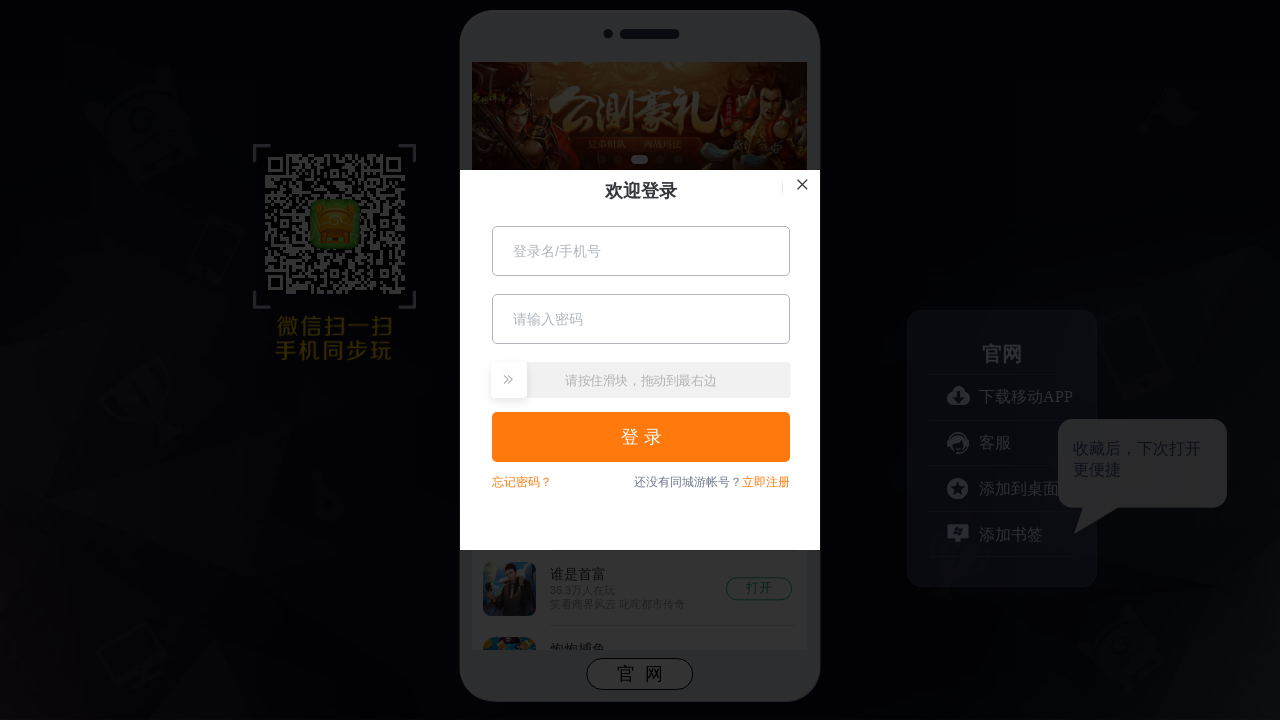

--- FILE ---
content_type: text/html
request_url: http://g.tcy365.com/pc/home.html?channelid=1000001303/
body_size: 1318
content:
<!DOCTYPE html><html><head><meta charset=utf-8><meta name=keywords content=""><meta name=description content=""><title></title><meta http-equiv=expires content=0><meta http-equiv=Pragma content=no-cache><meta http-equiv=Cache-control content=no-cache><meta name=viewport content="initial-scale=1,maximum-scale=1,minimum-scale=1"><link rel="shortcut icon" href=//static5.tcy365.com/uc/common/images/favicon.ico><link href=//static5.tcy365.com/mct/project/tcy365-lyg/lypc/gwframe/1.0.0.3/assets/css/index.5ea5eda5ea.css rel=stylesheet></head><body><div id=app><keep-alive><router-view></router-view></keep-alive><div id=tip style="color:#fff;padding-top: 20px;font-size: 20px;text-align:center;width:100%;display: none">请使用高版本浏览器</div></div><div style="display: none;"><script src="https://s13.cnzz.com/z_stat.php?id=1274492864&web_id=1274492864" language=JavaScript></script></div><script>var _hmt = _hmt || [];
        (function() {
            var hm = document.createElement("script");
            hm.src = "https://hm.baidu.com/hm.js?49a5c0c5375cc62c3b6883940fe6d439";
            var s = document.getElementsByTagName("script")[0];
            s.parentNode.insertBefore(hm, s);
        })();

        function BrowserType() {
            var userAgent = navigator.userAgent;
            var reIE = new RegExp('MSIE (\\d+\\.\\d+);');
            reIE.test(userAgent);
            var fIEVersion = parseFloat(RegExp.$1);
            if (fIEVersion == 7) {
                return 'IE7';
            } else if (fIEVersion == 8) {
                return 'IE8';
            } else if (fIEVersion == 9) {
                return 'IE9';
            } else if (fIEVersion == 10) {
                return 'IE10';
            } else if (fIEVersion == 11) {
                return 'IE11';
            }
            return '0'; //IE版本过低
        }

        function isIE() {
            var userAgent = navigator.userAgent; //取得浏览器的userAgent字符串
            var isOpera = userAgent.indexOf('Opera') > -1; //判断是否Opera浏览器
            var isIE = userAgent.indexOf('compatible') > -1 && userAgent.indexOf('MSIE') > -1 && !isOpera; //判断是否IE浏览器

            if (isIE) {
                return '1';
            }
            return '-1';
        }

        function init() {
            if (isIE() === '1') {
                console.log('ie')
                var type = BrowserType().replace(/[^0-9]/ig, '');

                if (type < 9) {
                    document.getElementById('app').style.display = 'none';
                    document.getElementById('tip').style.display = 'block';
                    console.log(type)
                }
            }
        }
        init();</script><script src=//static5.tcy365.com/cdn/jquery/1.7.1/jquery.js></script><script src=//static5.tcy365.com/cdn/layer/layer.js></script><script src=//static5.tcy365.com/cdn/xdomainrequest/jquery.xdomainrequest.min.js></script><script>var configBaseUrl = '//static5.tcy365.com/mct/project/tcy365-lyg/lypc/gwframe/1.0.0.3/';</script><script type=text/javascript src=//static5.tcy365.com/mct/project/tcy365-lyg/lypc/gwframe/1.0.0.3/assets/js/manifest.536de640b9.js></script><script type=text/javascript src=//static5.tcy365.com/mct/project/tcy365-lyg/lypc/gwframe/1.0.0.3/assets/js/vendor.ce23c64037.js></script><script type=text/javascript src=//static5.tcy365.com/mct/project/tcy365-lyg/lypc/gwframe/1.0.0.3/assets/js/index.49f1d68964.js></script></body></html>

--- FILE ---
content_type: text/html
request_url: http://g.tcy365.com/m/home.html?channelid=1000001303/&t=20190703
body_size: 932
content:
<!DOCTYPE html><html><head><meta charset=utf-8><meta name=keywords content=""><meta name=description content=""><title>官网</title><meta http-equiv=X-UA-Compatible content="IE=edge,chrome=1"><meta http-equiv=expires content=0><meta http-equiv=Pragma content=no-cache><meta http-equiv=Cache-control content=no-cache><meta content="telephone=no,email=no" name=format-detection><meta name=viewport content="initial-scale=1,maximum-scale=1,minimum-scale=1"><link rel="shortcut icon" href=//static5.tcy365.com/uc/common/images/favicon.ico><meta name=version content=1.0.0><meta name=AppPublic content="//static5.tcy365.com/mct/project/tcy365-lyg/lygw/1.0.1/"><link href=//static5.tcy365.com/mct/project/tcy365-lyg/lygw/1.0.1/assets/css/index.05d6c6080b.css rel=stylesheet><script>!(function(e,t){var n=t.documentElement,d=e.devicePixelRatio||1;function i(){var e=n.clientWidth/7.5;if(n.clientWidth>n.clientHeight){e=n.clientHeight/7.5}n.style.fontSize=e+"px"}if(((function e(){t.body?(t.body.style.fontSize="16px"):t.addEventListener("DOMContentLoaded",e)})(),i(),e.addEventListener("resize",i),e.addEventListener("pageshow",function(e){e.persisted&&i()}),d>=2)){var o=t.createElement("body"),a=t.createElement("div");(a.style.border=".5px solid transparent"),o.appendChild(a),n.appendChild(o),1===a.offsetHeight&&n.classList.add("hairlines"),n.removeChild(o)}})(window,document);</script></head><body><div class=errortip></div><div id=app></div><script>var PageConfig = {jstracker: { app:"check_TcyLianYunWeb-GW" } };</script><script type=text/javascript src=//static5.tcy365.com/mct/project/tcy365-lyg/lygw/1.0.1/assets/js/manifest.536de640b9.js></script><script type=text/javascript src=//static5.tcy365.com/mct/project/tcy365-lyg/lygw/1.0.1/assets/js/vendor.85896f2207.js></script><script type=text/javascript src=//static5.tcy365.com/mct/project/tcy365-lyg/lygw/1.0.1/assets/js/index.533596e883.js></script><script src=//static5.tcy365.com/cdn/jstracker/3.0.1/jstracker.js type=text/javascript crossorigin></script></body></html>

--- FILE ---
content_type: text/html; charset=utf-8
request_url: http://user.tcy365.com/login2.html
body_size: 2307
content:

<!DOCTYPE html>

<html>
<head>
    <meta charset="utf-8">
    <title>同城游登录</title>
    <link href="//static.tcy365.com/uc/uclogin/style/base.css" rel="stylesheet" type="text/css">
    <link href="//static.tcy365.com/uc/uclogin/style/login_v1.3.0.css" rel="stylesheet" type="text/css">
    <style>
        #aliyunCaptcha-window-embed {
            transform-origin: left top;
            transform: scale(0.9) !important;
        }
    </style>
</head>

<body>
    <div class="login yahei">
        <a href="javascript:;" class="login-close" title="关闭">×</a>
        <h2>欢迎登录</h2>
        <div id="id_loginbox2" class="loginbox2">
            <p>登录成功!</p>
        </div>
        

        <div class="loginbox1">
            <form method="post" id="formLogin" autocomplete="off" target="ifmLoginBox" name="frmLogin" action="//passport.tcy365.com/loginweb.aspx?mode=1">
                <div class="login-error username_tip password_tip verifycode_tip" id="login_error"></div>
                <ul>
                    <li>
                        <input type="text" class="input-b" name="username" id="username" maxlength="64" tabindex="1" placeholder="登录名/手机号">
                    </li>
                    <li>
                        <input type="password" class="input-b" name="password" id="password" maxlength="20" tabindex="2" placeholder="请输入密码">
                    </li>
                    <li id="code" class="code">
                        <input type="text" class="input-b input-code" name="verifycode" id="verifycode" tabindex="3" maxlength="4" placeholder="请输入验证码">
                        <div class="login-code">
                            <a href="javascript:;" class="J_code" title="看不清？换一张"><span class="img">
                                <img id="imgVerifyCode" src="" /></span> </a><span id="ltlScript"></span>
                            <input type="hidden" name="verifycodeid" id="hidVerifyCodeID" value="" />
                        </div>
                    </li>
                    <li id="ncCode" class="ncCode">
                        <div id="your-dom-id-ncCode" class="nc-container"></div>
                        <span class="ico-stat-box"></span>
                        <div class="ncCode_tip y-tip"></div>
                        <input id="getCode" type="hidden" value="" />
                        <script type="text/javascript">
                            var loginVerifyCodeType = 3;
                            var loginVerifyCodeAppKey =  "FFFF0N00000000005F9A";

                            window.AliyunCaptchaConfig = {
                                captcha_version: "v2",
                                region: "cn",
                                prefix: "1svb8s",
                                scene_id: "1rys054s"
                            };
                        </script>
                    </li>
                </ul>
                <div class="login-btn c-ie-ts">
                    <div class="c-ie-ts__box">
                        <p class="c-ie-ts__p">浏览器版本过低无法注册，请升级或<a href="https://pc.qq.com/detail/1/detail_2661.html" target="__blank" class="c-ie-ts__a">换个浏览器</a></p>
                    </div>
                    <button id="btndl" name="btndl" class="login-submit yahei" tabindex="4">登 录</button>
                    <input name="gourl" id="gourl" type="hidden" value="http://user.tcy365.com/callback.html" />
                    
                    <input name="captcha_verify_param" id="captcha_verify_param" type="hidden" value="" />
                    <input name="scene_id" id="scene_id" type="hidden" value="" />
                    <input name="verifyType" id="verifyType" type="hidden" value="3" />
                    <input type="hidden" name="channelid" value="" />
                    <input name="hardid" id="loginhardid" type="hidden" value="2a825f9269a74a568edd51de7c5608ab" />
                </div>
            </form>
            <div class="login-tip">
                <a href="http://kf.tcy365.com/reset-password.html" target="_blank" class="forget">忘记密码？</a>
                <div class="text">还没有同城游帐号？<a href="#">立即注册</a></div>
            </div>
        </div>
        
    </div>
    <!--S 滑块-->
    <div class="scroll-bar" id="scrollbar">
        <div class="scroll-bar-wrap">
            <div id="your-dom-id" class="nc-container scroll-bar-nc"></div>
            <div class="scroll-bar-tip"></div>
            <a href="javascript:;" class="scroll-bar-btn" id="scroll-bar-submit">登录</a>
        </div>
        <div class="scroll-bar-lock"></div>
    </div>
    <!--E 滑块-->
    <iframe id="ifmLoginBox" name="ifmLoginBox" src="about:blank" style="display: none;"></iframe>
    <script>var CODEDOMAIN = "passport.tcy365.com";</script>
    
    <script type="text/javascript" src="//o.alicdn.com/captcha-frontend/aliyunCaptcha/AliyunCaptcha.js"></script>
    <script>var PageConfig = { jstracker: { app: 'pc-tcy365-user-login2' } };</script>
    <script src="//static.tcy365.com/cdn/jstracker/3.0.1/jstracker.js" type="text/javascript"></script>
    <script src="//static.tcy365.com/cdn/jquery/1.7.2/jquery.js?v=20251222003" type="text/javascript"></script>
    <script src="//static.tcy365.com/cdn/messenger/2.0.0/messenger.js?v=20251222003" type="text/javascript"></script>
    <script src="//static.tcy365.com/uc/uclogin/js/DValidator.js?v=20251222003" type="text/javascript"></script>
    <script src="//static.tcy365.com/uc/uclogin/js/enplaceholder.js?v=20251222003" type="text/javascript"></script>

    <script src="//static.tcy365.com/uc/uclogin/js/login/1.4.0/login.js?v=20251225001" type="text/javascript"></script>
    <script src="//static.tcy365.com/uc/uclogin/js/nccode-login/1.9.1/nc-code.js?v=20260112001"></script>
    <script type="text/javascript" src="scripts/deviceinfo-1.0.0.min.js?t=20200528001"></script>
    <script type="text/javascript" src="scripts/loginpage.js?t=20230228001"></script>
</body>
</html>


--- FILE ---
content_type: text/html; charset=utf-8
request_url: http://passport.tcy365.com/getvalidatecode.aspx?vc=0&is=1&w=90&h=30&_=1769297162975
body_size: 441
content:

function GetVerifyCode(e){
    document.getElementById("ltlScript").innerHTML = "";
    var JSONP=document.createElement("script");  
    JSONP.type="text/javascript";  
    JSONP.src= "//passport.tcy365.com/getvalidatecode.aspx?w=90&h=30&rt=1&r="+Math.random();  
    document.getElementById("ltlScript").appendChild(JSONP); 
} 

function GetVerifyCodeImg(codeID){
     document.getElementById("hidVerifyCodeID").value = codeID;
     document.getElementById("imgVerifyCode").src = "//passport.tcy365.com/ValidateCode.aspx?width=90&height=30&CodeID="+ codeID; 
     document.getElementById("imgVerifyCode").style.display = "";
}



--- FILE ---
content_type: text/html; charset=utf-8
request_url: http://passport.tcy365.com/getvalidatecode.aspx?w=90&h=30&rt=1&r=0.1296446068983257
body_size: 173
content:
GetVerifyCodeImg("E1B832CDC7524AA9AB02108B77583083");

--- FILE ---
content_type: text/css
request_url: http://static5.tcy365.com/mct/project/tcy365-lyg/lypc/gwframe/1.0.0.3/assets/css/index.5ea5eda5ea.css
body_size: 19881
content:
#app,body,html{width:100%;min-height:700px;height:100%;overflow-y:hidden;background-color:#000;font-family:Microsoft YaHei!important}#app{background:url(../../assets/img/bg.1b07fd906e.jpg) no-repeat 50%;-webkit-background-size:cover;background-size:cover}.happy-scroll-container,.happy-scroll-content{width:100%!important;height:100%!important}.happy-scroll-container{overflow-x:hidden}.iframeno{pointer-events:none}.wrap{position:relative;min-width:1208px;max-width:1920px;margin:0 auto;height:100%;-webkit-box-sizing:border-box;box-sizing:border-box}.main{position:absolute;z-index:3000;width:100%;height:100%}h1{background-color:#f90;font-size:36px}.tip,h1{text-align:center;color:#fff}.tip{padding-top:20px}.layui-layer-molv .layui-layer-title{text-align:center;padding:0;background:#8d8d8d!important}.layui-layer-molv .layui-layer-btn,.layui-layer-molv .layui-layer-content{text-align:center}.layui-layer-molv .layui-layer-btn a{background:#8d8d8d!important;border-color:#8d8d8d!important}.h5loading{background-color:rgba(0,0,0,.6)!important;text-align:center!important;width:100px!important;height:80px!important;padding-top:20px!important;-webkit-border-radius:15px!important;border-radius:15px!important}.h5loading .layui-layer-loading2{margin:0 auto!important;width:16px!important;height:16px!important;background:url([data-uri]) no-repeat 50%!important;-webkit-background-size:16px 16px!important;background-size:16px 16px!important}.h5loading p{width:100px;height:12px;line-height:12px;padding-top:50px;margin-left:-32px;color:#fff}.m-normal{width:1200px;height:100%;margin:0 auto;position:relative;padding-top:10px;-webkit-box-sizing:border-box;box-sizing:border-box}.m-normal a{color:#e8ebfe}.m-normal .u-game{z-index:10;width:608px;height:91%;margin:0 auto;left:50%;-webkit-transform:translateX(-50%);-ms-transform:translateX(-50%);transform:translateX(-50%);background-image:url([data-uri])}.m-normal .u-game,.m-normal .u-game .open-full{position:absolute;background-repeat:no-repeat;-webkit-background-size:100% 100%;background-size:100% 100%}.m-normal .u-game .open-full{background-image:url([data-uri]);width:42px;height:141px;right:-42px;top:130px}.m-normal .u-game .f-game{z-index:1;height:841px;position:absolute;top:50%;left:50%;-webkit-transform:translate(-50%,-50%);-ms-transform:translate(-50%,-50%);transform:translate(-50%,-50%)}.m-normal .u-game .reback{position:absolute;left:50%;-webkit-transform:translateX(-50%);-ms-transform:translateX(-50%);transform:translateX(-50%);width:158px;height:46px;background:#fff;border:1px solid #000;display:inline-block;bottom:12px;text-align:center;color:#000;font-size:18px}.m-normal .u-game #game_iframe{width:100%;height:100%}.m-normal .u-text{left:0;height:100%;background:url([data-uri]) no-repeat 0}.m-normal .u-qrcode,.m-normal .u-text{position:absolute;z-index:1;width:300px}.m-normal .u-qrcode{right:0;margin-left:90px;-webkit-box-sizing:border-box;box-sizing:border-box;top:40%}.m-normal .u-qrcode .u-qrcode-con{position:absolute;right:0;width:190px}.m-normal .u-qrcode .u-qrcode-con .f-intro{overflow:hidden;margin-top:22px;height:323px;color:#e8ebfe;font-size:16px;padding-top:6px;background:url([data-uri]) no-repeat}.m-normal .u-qrcode .u-qrcode-con .f-intro img{position:absolute;right:-150px;top:-20px;display:none}.m-normal .u-qrcode .u-qrcode-con .f-intro .qp{position:absolute;background-image:url([data-uri]);background-repeat:no-repeat;-webkit-background-size:100% 100%;background-size:100% 100%;width:169px;height:115px;right:-130px;bottom:105px;font-size:16px;color:#3e4782;padding:20px 15px;-webkit-box-sizing:border-box;box-sizing:border-box}.m-normal .u-qrcode .u-qrcode-con .f-intro h4{margin-top:18px;font-size:20px;text-align:center;font-weight:900;line-height:40px}.m-normal .u-qrcode .u-qrcode-con .f-intro p{padding-left:72px;line-height:46px;cursor:pointer}.m-normal .u-qrcode .u-qrcode-con .f-intro p.i0{background:url([data-uri]) 40px 12px no-repeat}.m-normal .u-qrcode .u-qrcode-con .f-intro p.i01{background:url([data-uri]) 40px 12px no-repeat}.m-normal .u-qrcode .u-qrcode-con .f-intro p.i1{background:url([data-uri]) 40px 12px no-repeat}.m-normal .u-qrcode .u-qrcode-con .f-intro p.i2{background:url([data-uri]) 40px 12px no-repeat}.m-normal .u-qrcode .u-qrcode-con .f-intro p.i3{background:url([data-uri]) 40px 12px no-repeat}.f-ewm{position:absolute;height:217px;width:163px;text-align:center;background:url([data-uri]) no-repeat;-webkit-background-size:100% 100%;background-size:100% 100%;overflow:hidden;left:70px;top:20%;cursor:pointer}.f-ewm .qrimg{margin:5px auto 0;width:142px;height:142px}.f-ewm img{margin:10px auto 0}.m-box-login{position:fixed;top:0;left:0;right:0;bottom:0;z-index:1000;background-color:rgba(0,0,0,.8)}.m-box-login .f-login{position:absolute;top:50%;left:50%;width:360px;height:380px;margin-top:-190px;margin-left:-180px}.m-box{position:fixed;top:0;left:0;right:0;bottom:0;z-index:1000;background-color:rgba(0,0,0,.8)}.m-box .f-login{position:absolute;top:50%;left:50%;margin-left:-190px;margin-top:-275px;width:380px;height:550px}html{color:#000;background:#fff;overflow-y:scroll;-webkit-text-size-adjust:100%;-ms-text-size-adjust:100%;height:100%}html *{outline:0;-webkit-text-size-adjust:none;-webkit-tap-highlight-color:rgba(0,0,0,0)}body,html{font-family:sans-serif}article,aside,blockquote,body,button,code,dd,details,div,dl,dt,fieldset,figcaption,figure,footer,form,h1,h2,h3,h4,h5,h6,header,hr,input,legend,li,menu,nav,ol,p,pre,section,td,textarea,th,ul{margin:0;padding:0}input,select,textarea{font-size:100%}table{border-collapse:collapse;border-spacing:0}fieldset,img{border:0}abbr,acronym{border:0;font-variant:normal}del{text-decoration:line-through}address,caption,cite,code,dfn,em,th,var{font-style:normal;font-weight:500}ol,ul{list-style:none}caption,th{text-align:left}h1,h2,h3,h4,h5,h6{font-size:100%;font-weight:500}q:after,q:before{content:""}sub,sup{font-size:75%;line-height:0;position:relative;vertical-align:baseline}sup{top:-.5em}sub{bottom:-.25em}a,a:hover,ins{text-decoration:none}

--- FILE ---
content_type: text/css
request_url: http://static5.tcy365.com/mct/project/tcy365-lyg/lygw/1.0.1/assets/css/index.05d6c6080b.css
body_size: 6576
content:
.wrap[data-v-fd47d764]{background:#f5f5f5}.wrap #ct-hot-game[data-v-fd47d764],.wrap #ct-jp-game[data-v-fd47d764],.wrap #ct-near-game[data-v-fd47d764],.wrap #ct-new-game[data-v-fd47d764]{background:#fff;padding:.3rem .24rem;margin-top:.2rem;width:100%;-webkit-box-sizing:border-box;box-sizing:border-box}.swiper-container .swiperImg[data-v-ee711f62],.swiper-container[data-v-ee711f62]{height:2.6rem}p[data-v-58796c3a]{background:#fff;font-size:.28rem;color:#000;white-space:nowrap;-o-text-overflow:ellipsis;text-overflow:ellipsis;width:100%;overflow:hidden;padding:.1rem .24rem;-webkit-box-sizing:border-box;box-sizing:border-box;vertical-align:middle}p[data-v-58796c3a]:before{content:"";background-image:url([data-uri]);background-repeat:no-repeat;-webkit-background-size:100% 100%;background-size:100% 100%;width:.92rem;height:.4rem;display:inline-block;vertical-align:bottom;margin-right:.2rem}#ct-near-game[data-v-8f5ff19c]{padding-bottom:.15rem!important}#ct-near-game .slideBox[data-v-8f5ff19c]{position:relative;width:100%;height:auto;overflow-x:scroll;overflow-y:hidden;margin-top:.15rem;white-space:nowrap}#ct-near-game .slideBox-wrap[data-v-8f5ff19c]{height:2.02rem;overflow:hidden}#ct-near-game .near-list[data-v-8f5ff19c]{left:0;float:left}#ct-near-game .near-list li[data-v-8f5ff19c]{width:1.4rem;height:auto;display:inline-block;padding-right:.2rem}#ct-near-game .near-list img[data-v-8f5ff19c]{width:1.4rem;height:1.4rem;-webkit-box-shadow:0 .02rem .04rem 0 rgba(0,0,0,.5);box-shadow:0 .02rem .04rem 0 rgba(0,0,0,.5);-webkit-border-radius:.16rem;border-radius:.16rem}#ct-near-game .near-list p[data-v-8f5ff19c]{text-align:center;font-size:.24rem;color:#1e1e1e;margin-bottom:.1rem;margin-top:.1rem}div[data-v-0c3fd423]{font-size:.3rem;color:#1e1e1e;height:.3rem;line-height:.3rem}div[data-v-0c3fd423]:before{content:"";display:inline-block;width:.1rem;height:.3rem;line-height:.3rem;background:#d32b24;margin-right:.1rem;vertical-align:top;margin-top:-.02rem}.show[data-v-0c3fd423]:after{content:"\66F4\591A   >";line-height:.3rem;height:.3rem;font-size:.3rem;color:#1e1e1e;float:right}#ct-jp-game[data-v-39559d44]{width:100%;height:auto;background:#fff;margin-top:.2rem}#ct-jp-game .jp-list[data-v-39559d44]{width:100%;padding-top:.3rem}#ct-jp-game .jp-list li[data-v-39559d44]{float:left;margin-right:.15rem;position:relative;width:2.24rem;height:2.8rem}#ct-jp-game .jp-list li .mask[data-v-39559d44]{width:100%;height:100%;-webkit-border-radius:.1rem;border-radius:.1rem}#ct-jp-game .jp-list li .mask1[data-v-39559d44]{background-image:-webkit-linear-gradient(top,rgba(189,22,15,.6) 10%,#bd160f 99%);background-image:-webkit-gradient(linear,left top,left bottom,color-stop(10%,rgba(189,22,15,.6)),color-stop(99%,#bd160f));background-image:-o-linear-gradient(top,rgba(189,22,15,.6) 10%,#bd160f 99%);background-image:linear-gradient(-180deg,rgba(189,22,15,.6) 10%,#bd160f 99%)}#ct-jp-game .jp-list li .mask2[data-v-39559d44]{background-image:-webkit-linear-gradient(top,rgba(30,173,105,.6) 10%,#1ead69);background-image:-webkit-gradient(linear,left top,left bottom,color-stop(10%,rgba(30,173,105,.6)),to(#1ead69));background-image:-o-linear-gradient(top,rgba(30,173,105,.6) 10%,#1ead69 100%);background-image:linear-gradient(-180deg,rgba(30,173,105,.6) 10%,#1ead69)}#ct-jp-game .jp-list li .mask0[data-v-39559d44]{background-image:-webkit-linear-gradient(top,rgba(52,101,226,.8) 10%,#3465e2);background-image:-webkit-gradient(linear,left top,left bottom,color-stop(10%,rgba(52,101,226,.8)),to(#3465e2));background-image:-o-linear-gradient(top,rgba(52,101,226,.8) 10%,#3465e2 100%);background-image:linear-gradient(-180deg,rgba(52,101,226,.8) 10%,#3465e2)}#ct-jp-game .jp-list li .main[data-v-39559d44]{position:absolute;top:0;width:100%;height:100%}#ct-jp-game .jp-list li .main img[data-v-39559d44]{margin:-.2rem auto auto;width:1.2rem;height:1.2rem}#ct-jp-game .jp-list li .main .appName[data-v-39559d44]{font-size:.3rem;margin-top:.1rem}#ct-jp-game .jp-list li .main .appdes[data-v-39559d44],#ct-jp-game .jp-list li .main .appName[data-v-39559d44]{color:#fff;white-space:nowrap;-o-text-overflow:ellipsis;text-overflow:ellipsis;width:100%;overflow:hidden;text-align:center}#ct-jp-game .jp-list li .main .appdes[data-v-39559d44]{font-size:.26rem}#ct-jp-game .jp-list li .main i[data-v-39559d44]{display:block;width:1.56rem;height:.5rem;background-image:url([data-uri]);background-repeat:no-repeat;-webkit-background-size:100% 100%;background-size:100% 100%;position:absolute;left:50%;-webkit-transform:translateX(-50%);-ms-transform:translateX(-50%);transform:translateX(-50%);bottom:.2rem}#ct-new-game .new-game-big[data-v-387aa580]{position:relative;width:100%;margin-top:.2rem}#ct-new-game .new-game-big img[data-v-387aa580]{width:100%;height:2.4rem}#ct-new-game .new-game-big .btn[data-v-387aa580]{position:absolute;bottom:.21rem;right:.24rem;width:1.2rem;height:.5rem;font-size:.3rem;color:#fff;-webkit-border-radius:.3rem;border-radius:.3rem;line-height:.5rem;text-align:center;background-image:-webkit-linear-gradient(left,#1ead69,#77c868);background-image:-webkit-gradient(linear,left top,right top,from(#1ead69),to(#77c868));background-image:-o-linear-gradient(left,#1ead69 0,#77c868 100%);background-image:linear-gradient(-270deg,#1ead69,#77c868)}#ct-new-game .new-game-big .appname[data-v-387aa580]{position:absolute;bottom:.21rem;left:.24rem;font-size:.3rem;color:#fff}#ct-new-game .new-list[data-v-387aa580]{margin-top:.2rem;display:inline-block}#ct-new-game .new-list li[data-v-387aa580]{width:1.2rem;float:left}#ct-new-game .new-list img[data-v-387aa580]{width:1.2rem;height:1.2rem}#ct-new-game .new-list p[data-v-387aa580]{font-size:.24rem;color:#1e1e1e;text-align:center;white-space:nowrap;-o-text-overflow:ellipsis;text-overflow:ellipsis;width:100%;overflow:hidden}#ct-hot-game .hot-list li[data-v-924b1264]{width:100%;height:1.68rem;-webkit-box-sizing:border-box;box-sizing:border-box;line-height:1.68rem;position:relative}#ct-hot-game .hot-list li img[data-v-924b1264]{width:1.2rem;height:1.2rem;float:left;margin-top:.24rem}#ct-hot-game .hot-list li .gameinfo[data-v-924b1264]{height:1.68rem;line-height:normal;margin-left:1.5rem;padding:.3rem 0;-webkit-box-sizing:border-box;box-sizing:border-box;border-bottom:.01rem solid #dcdcdc}#ct-hot-game .hot-list li .gameinfo .appname[data-v-924b1264]{font-size:.32rem;color:#323232;width:3.5rem!important;white-space:nowrap;-o-text-overflow:ellipsis;text-overflow:ellipsis;width:100%;overflow:hidden}#ct-hot-game .hot-list li .gameinfo .number[data-v-924b1264]{font-size:.24rem;color:#969696;width:4rem;white-space:nowrap;-o-text-overflow:ellipsis;text-overflow:ellipsis;width:100%;overflow:hidden}#ct-hot-game .hot-list li .gameinfo .desc[data-v-924b1264]{width:3.5rem}#ct-hot-game .hot-list li .enter[data-v-924b1264]{position:absolute;top:50%;-webkit-transform:translateY(-50%);-ms-transform:translateY(-50%);transform:translateY(-50%);background:#fff;border:.02rem solid #1faf6b;-webkit-border-radius:.5rem;border-radius:.5rem;font-size:.28rem;color:#1faf6b;width:1.44rem;height:.48rem;line-height:.48rem;right:.1rem;text-align:center}#ct-hot-game .hot-list li:last-child div[data-v-924b1264]{border:none}.swiper-container{margin:0 auto;position:relative;overflow:hidden;list-style:none;padding:0;z-index:1}.swiper-container-no-flexbox .swiper-slide{float:left}.swiper-container-vertical>.swiper-wrapper{-webkit-box-orient:vertical;-webkit-box-direction:normal;-webkit-flex-direction:column;-ms-flex-direction:column;flex-direction:column}.swiper-wrapper{position:relative;width:100%;height:100%;z-index:1;display:-webkit-box;display:-webkit-flex;display:-ms-flexbox;display:flex;-webkit-transition-property:-webkit-transform;transition-property:-webkit-transform;-o-transition-property:transform;transition-property:transform;transition-property:transform,-webkit-transform;-webkit-box-sizing:content-box;box-sizing:content-box}.swiper-container-android .swiper-slide,.swiper-wrapper{-webkit-transform:translateZ(0);transform:translateZ(0)}.swiper-container-multirow>.swiper-wrapper{-webkit-flex-wrap:wrap;-ms-flex-wrap:wrap;flex-wrap:wrap}.swiper-container-free-mode>.swiper-wrapper{-webkit-transition-timing-function:ease-out;-o-transition-timing-function:ease-out;transition-timing-function:ease-out;margin:0 auto}.swiper-slide{-webkit-flex-shrink:0;-ms-flex-negative:0;flex-shrink:0;width:100%;height:100%;position:relative;-webkit-transition-property:-webkit-transform;transition-property:-webkit-transform;-o-transition-property:transform;transition-property:transform;transition-property:transform,-webkit-transform}.swiper-slide-invisible-blank{visibility:hidden}.swiper-container-autoheight,.swiper-container-autoheight .swiper-slide{height:auto}.swiper-container-autoheight .swiper-wrapper{-webkit-box-align:start;-webkit-align-items:flex-start;-ms-flex-align:start;align-items:flex-start;-webkit-transition-property:height,-webkit-transform;transition-property:height,-webkit-transform;-o-transition-property:transform,height;transition-property:transform,height;transition-property:transform,height,-webkit-transform}.swiper-container-3d{-webkit-perspective:1200px;perspective:1200px}.swiper-container-3d .swiper-cube-shadow,.swiper-container-3d .swiper-slide,.swiper-container-3d .swiper-slide-shadow-bottom,.swiper-container-3d .swiper-slide-shadow-left,.swiper-container-3d .swiper-slide-shadow-right,.swiper-container-3d .swiper-slide-shadow-top,.swiper-container-3d .swiper-wrapper{-webkit-transform-style:preserve-3d;transform-style:preserve-3d}.swiper-container-3d .swiper-slide-shadow-bottom,.swiper-container-3d .swiper-slide-shadow-left,.swiper-container-3d .swiper-slide-shadow-right,.swiper-container-3d .swiper-slide-shadow-top{position:absolute;left:0;top:0;width:100%;height:100%;pointer-events:none;z-index:10}.swiper-container-3d .swiper-slide-shadow-left{background-image:-webkit-gradient(linear,right top,left top,from(rgba(0,0,0,.5)),to(transparent));background-image:-webkit-linear-gradient(right,rgba(0,0,0,.5),transparent);background-image:-o-linear-gradient(right,rgba(0,0,0,.5),transparent);background-image:linear-gradient(270deg,rgba(0,0,0,.5),transparent)}.swiper-container-3d .swiper-slide-shadow-right{background-image:-webkit-gradient(linear,left top,right top,from(rgba(0,0,0,.5)),to(transparent));background-image:-webkit-linear-gradient(left,rgba(0,0,0,.5),transparent);background-image:-o-linear-gradient(left,rgba(0,0,0,.5),transparent);background-image:linear-gradient(90deg,rgba(0,0,0,.5),transparent)}.swiper-container-3d .swiper-slide-shadow-top{background-image:-webkit-gradient(linear,left bottom,left top,from(rgba(0,0,0,.5)),to(transparent));background-image:-webkit-linear-gradient(bottom,rgba(0,0,0,.5),transparent);background-image:-o-linear-gradient(bottom,rgba(0,0,0,.5),transparent);background-image:linear-gradient(0deg,rgba(0,0,0,.5),transparent)}.swiper-container-3d .swiper-slide-shadow-bottom{background-image:-webkit-gradient(linear,left top,left bottom,from(rgba(0,0,0,.5)),to(transparent));background-image:-webkit-linear-gradient(top,rgba(0,0,0,.5),transparent);background-image:-o-linear-gradient(top,rgba(0,0,0,.5),transparent);background-image:linear-gradient(180deg,rgba(0,0,0,.5),transparent)}.swiper-container-wp8-horizontal,.swiper-container-wp8-horizontal>.swiper-wrapper{-ms-touch-action:pan-y;touch-action:pan-y}.swiper-container-wp8-vertical,.swiper-container-wp8-vertical>.swiper-wrapper{-ms-touch-action:pan-x;touch-action:pan-x}.swiper-button-next,.swiper-button-prev{position:absolute;top:50%;width:27px;height:44px;margin-top:-22px;z-index:10;cursor:pointer;background-size:27px 44px;background-position:50%;background-repeat:no-repeat}.swiper-button-next.swiper-button-disabled,.swiper-button-prev.swiper-button-disabled{opacity:.35;cursor:auto;pointer-events:none}.swiper-button-prev,.swiper-container-rtl .swiper-button-next{background-image:url("data:image/svg+xml;charset=utf-8,%3Csvg xmlns='http://www.w3.org/2000/svg' viewBox='0 0 27 44'%3E%3Cpath d='M0 22L22 0l2.1 2.1L4.2 22l19.9 19.9L22 44 0 22z' fill='%23007aff'/%3E%3C/svg%3E");left:10px;right:auto}.swiper-button-next,.swiper-container-rtl .swiper-button-prev{background-image:url("data:image/svg+xml;charset=utf-8,%3Csvg xmlns='http://www.w3.org/2000/svg' viewBox='0 0 27 44'%3E%3Cpath d='M27 22L5 44l-2.1-2.1L22.8 22 2.9 2.1 5 0l22 22z' fill='%23007aff'/%3E%3C/svg%3E");right:10px;left:auto}.swiper-button-prev.swiper-button-white,.swiper-container-rtl .swiper-button-next.swiper-button-white{background-image:url("data:image/svg+xml;charset=utf-8,%3Csvg xmlns='http://www.w3.org/2000/svg' viewBox='0 0 27 44'%3E%3Cpath d='M0 22L22 0l2.1 2.1L4.2 22l19.9 19.9L22 44 0 22z' fill='%23fff'/%3E%3C/svg%3E")}.swiper-button-next.swiper-button-white,.swiper-container-rtl .swiper-button-prev.swiper-button-white{background-image:url("data:image/svg+xml;charset=utf-8,%3Csvg xmlns='http://www.w3.org/2000/svg' viewBox='0 0 27 44'%3E%3Cpath d='M27 22L5 44l-2.1-2.1L22.8 22 2.9 2.1 5 0l22 22z' fill='%23fff'/%3E%3C/svg%3E")}.swiper-button-prev.swiper-button-black,.swiper-container-rtl .swiper-button-next.swiper-button-black{background-image:url("data:image/svg+xml;charset=utf-8,%3Csvg xmlns='http://www.w3.org/2000/svg' viewBox='0 0 27 44'%3E%3Cpath d='M0 22L22 0l2.1 2.1L4.2 22l19.9 19.9L22 44 0 22z'/%3E%3C/svg%3E")}.swiper-button-next.swiper-button-black,.swiper-container-rtl .swiper-button-prev.swiper-button-black{background-image:url("data:image/svg+xml;charset=utf-8,%3Csvg xmlns='http://www.w3.org/2000/svg' viewBox='0 0 27 44'%3E%3Cpath d='M27 22L5 44l-2.1-2.1L22.8 22 2.9 2.1 5 0l22 22z'/%3E%3C/svg%3E")}.swiper-button-lock{display:none}.swiper-pagination{position:absolute;text-align:center;-webkit-transition:opacity .3s;-o-transition:.3s opacity;transition:opacity .3s;-webkit-transform:translateZ(0);transform:translateZ(0);z-index:10}.swiper-pagination.swiper-pagination-hidden{opacity:0}.swiper-container-horizontal>.swiper-pagination-bullets,.swiper-pagination-custom,.swiper-pagination-fraction{bottom:10px;left:0;width:100%}.swiper-pagination-bullets-dynamic{overflow:hidden;font-size:0}.swiper-pagination-bullets-dynamic .swiper-pagination-bullet{-webkit-transform:scale(.33);-ms-transform:scale(.33);transform:scale(.33);position:relative}.swiper-pagination-bullets-dynamic .swiper-pagination-bullet-active,.swiper-pagination-bullets-dynamic .swiper-pagination-bullet-active-main{-webkit-transform:scale(1);-ms-transform:scale(1);transform:scale(1)}.swiper-pagination-bullets-dynamic .swiper-pagination-bullet-active-prev{-webkit-transform:scale(.66);-ms-transform:scale(.66);transform:scale(.66)}.swiper-pagination-bullets-dynamic .swiper-pagination-bullet-active-prev-prev{-webkit-transform:scale(.33);-ms-transform:scale(.33);transform:scale(.33)}.swiper-pagination-bullets-dynamic .swiper-pagination-bullet-active-next{-webkit-transform:scale(.66);-ms-transform:scale(.66);transform:scale(.66)}.swiper-pagination-bullets-dynamic .swiper-pagination-bullet-active-next-next{-webkit-transform:scale(.33);-ms-transform:scale(.33);transform:scale(.33)}.swiper-pagination-bullet{width:8px;height:8px;display:inline-block;border-radius:100%;background:#000;opacity:.2}button.swiper-pagination-bullet{border:none;margin:0;padding:0;-webkit-box-shadow:none;box-shadow:none;-webkit-appearance:none;-moz-appearance:none;appearance:none}.swiper-pagination-clickable .swiper-pagination-bullet{cursor:pointer}.swiper-pagination-bullet-active{opacity:1;background:#007aff}.swiper-container-vertical>.swiper-pagination-bullets{right:10px;top:50%;-webkit-transform:translate3d(0,-50%,0);transform:translate3d(0,-50%,0)}.swiper-container-vertical>.swiper-pagination-bullets .swiper-pagination-bullet{margin:6px 0;display:block}.swiper-container-vertical>.swiper-pagination-bullets.swiper-pagination-bullets-dynamic{top:50%;-webkit-transform:translateY(-50%);-ms-transform:translateY(-50%);transform:translateY(-50%);width:8px}.swiper-container-vertical>.swiper-pagination-bullets.swiper-pagination-bullets-dynamic .swiper-pagination-bullet{display:inline-block;-webkit-transition:top .2s,-webkit-transform .2s;transition:top .2s,-webkit-transform .2s;-o-transition:.2s transform,.2s top;transition:transform .2s,top .2s;transition:transform .2s,top .2s,-webkit-transform .2s}.swiper-container-horizontal>.swiper-pagination-bullets .swiper-pagination-bullet{margin:0 4px}.swiper-container-horizontal>.swiper-pagination-bullets.swiper-pagination-bullets-dynamic{left:50%;-webkit-transform:translateX(-50%);-ms-transform:translateX(-50%);transform:translateX(-50%);white-space:nowrap}.swiper-container-horizontal>.swiper-pagination-bullets.swiper-pagination-bullets-dynamic .swiper-pagination-bullet{-webkit-transition:left .2s,-webkit-transform .2s;transition:left .2s,-webkit-transform .2s;-o-transition:.2s transform,.2s left;transition:transform .2s,left .2s;transition:transform .2s,left .2s,-webkit-transform .2s}.swiper-container-horizontal.swiper-container-rtl>.swiper-pagination-bullets-dynamic .swiper-pagination-bullet{-webkit-transition:right .2s,-webkit-transform .2s;transition:right .2s,-webkit-transform .2s;-o-transition:.2s transform,.2s right;transition:transform .2s,right .2s;transition:transform .2s,right .2s,-webkit-transform .2s}.swiper-pagination-progressbar{background:rgba(0,0,0,.25);position:absolute}.swiper-pagination-progressbar .swiper-pagination-progressbar-fill{background:#007aff;position:absolute;left:0;top:0;width:100%;height:100%;-webkit-transform:scale(0);-ms-transform:scale(0);transform:scale(0);-webkit-transform-origin:left top;-ms-transform-origin:left top;transform-origin:left top}.swiper-container-rtl .swiper-pagination-progressbar .swiper-pagination-progressbar-fill{-webkit-transform-origin:right top;-ms-transform-origin:right top;transform-origin:right top}.swiper-container-horizontal>.swiper-pagination-progressbar,.swiper-container-vertical>.swiper-pagination-progressbar.swiper-pagination-progressbar-opposite{width:100%;height:4px;left:0;top:0}.swiper-container-horizontal>.swiper-pagination-progressbar.swiper-pagination-progressbar-opposite,.swiper-container-vertical>.swiper-pagination-progressbar{width:4px;height:100%;left:0;top:0}.swiper-pagination-white .swiper-pagination-bullet-active{background:#fff}.swiper-pagination-progressbar.swiper-pagination-white{background:hsla(0,0%,100%,.25)}.swiper-pagination-progressbar.swiper-pagination-white .swiper-pagination-progressbar-fill{background:#fff}.swiper-pagination-black .swiper-pagination-bullet-active{background:#000}.swiper-pagination-progressbar.swiper-pagination-black{background:rgba(0,0,0,.25)}.swiper-pagination-progressbar.swiper-pagination-black .swiper-pagination-progressbar-fill{background:#000}.swiper-pagination-lock{display:none}.swiper-scrollbar{border-radius:10px;position:relative;-ms-touch-action:none;background:rgba(0,0,0,.1)}.swiper-container-horizontal>.swiper-scrollbar{position:absolute;left:1%;bottom:3px;z-index:50;height:5px;width:98%}.swiper-container-vertical>.swiper-scrollbar{position:absolute;right:3px;top:1%;z-index:50;width:5px;height:98%}.swiper-scrollbar-drag{height:100%;width:100%;position:relative;background:rgba(0,0,0,.5);border-radius:10px;left:0;top:0}.swiper-scrollbar-cursor-drag{cursor:move}.swiper-scrollbar-lock{display:none}.swiper-zoom-container{width:100%;height:100%;display:-webkit-box;display:-webkit-flex;display:-ms-flexbox;display:flex;-webkit-box-pack:center;-webkit-justify-content:center;-ms-flex-pack:center;justify-content:center;-webkit-box-align:center;-webkit-align-items:center;-ms-flex-align:center;align-items:center;text-align:center}.swiper-zoom-container>canvas,.swiper-zoom-container>img,.swiper-zoom-container>svg{max-width:100%;max-height:100%;-o-object-fit:contain;object-fit:contain}.swiper-slide-zoomed{cursor:move}.swiper-lazy-preloader{width:42px;height:42px;position:absolute;left:50%;top:50%;margin-left:-21px;margin-top:-21px;z-index:10;-webkit-transform-origin:50%;-ms-transform-origin:50%;transform-origin:50%;-webkit-animation:swiper-preloader-spin 1s steps(12) infinite;animation:swiper-preloader-spin 1s steps(12) infinite}.swiper-lazy-preloader:after{display:block;content:"";width:100%;height:100%;background-image:url("data:image/svg+xml;charset=utf-8,%3Csvg viewBox='0 0 120 120' xmlns='http://www.w3.org/2000/svg' xmlns:xlink='http://www.w3.org/1999/xlink'%3E%3Cdefs%3E%3Cpath id='a' stroke='%236c6c6c' stroke-width='11' stroke-linecap='round' d='M60 7v20'/%3E%3C/defs%3E%3Cuse xlink:href='%23a' opacity='.27'/%3E%3Cuse xlink:href='%23a' opacity='.27' transform='rotate(30 60 60)'/%3E%3Cuse xlink:href='%23a' opacity='.27' transform='rotate(60 60 60)'/%3E%3Cuse xlink:href='%23a' opacity='.27' transform='rotate(90 60 60)'/%3E%3Cuse xlink:href='%23a' opacity='.27' transform='rotate(120 60 60)'/%3E%3Cuse xlink:href='%23a' opacity='.27' transform='rotate(150 60 60)'/%3E%3Cuse xlink:href='%23a' opacity='.37' transform='rotate(180 60 60)'/%3E%3Cuse xlink:href='%23a' opacity='.46' transform='rotate(210 60 60)'/%3E%3Cuse xlink:href='%23a' opacity='.56' transform='rotate(240 60 60)'/%3E%3Cuse xlink:href='%23a' opacity='.66' transform='rotate(270 60 60)'/%3E%3Cuse xlink:href='%23a' opacity='.75' transform='rotate(300 60 60)'/%3E%3Cuse xlink:href='%23a' opacity='.85' transform='rotate(330 60 60)'/%3E%3C/svg%3E");background-position:50%;background-size:100%;background-repeat:no-repeat}.swiper-lazy-preloader-white:after{background-image:url("data:image/svg+xml;charset=utf-8,%3Csvg viewBox='0 0 120 120' xmlns='http://www.w3.org/2000/svg' xmlns:xlink='http://www.w3.org/1999/xlink'%3E%3Cdefs%3E%3Cpath id='a' stroke='%23fff' stroke-width='11' stroke-linecap='round' d='M60 7v20'/%3E%3C/defs%3E%3Cuse xlink:href='%23a' opacity='.27'/%3E%3Cuse xlink:href='%23a' opacity='.27' transform='rotate(30 60 60)'/%3E%3Cuse xlink:href='%23a' opacity='.27' transform='rotate(60 60 60)'/%3E%3Cuse xlink:href='%23a' opacity='.27' transform='rotate(90 60 60)'/%3E%3Cuse xlink:href='%23a' opacity='.27' transform='rotate(120 60 60)'/%3E%3Cuse xlink:href='%23a' opacity='.27' transform='rotate(150 60 60)'/%3E%3Cuse xlink:href='%23a' opacity='.37' transform='rotate(180 60 60)'/%3E%3Cuse xlink:href='%23a' opacity='.46' transform='rotate(210 60 60)'/%3E%3Cuse xlink:href='%23a' opacity='.56' transform='rotate(240 60 60)'/%3E%3Cuse xlink:href='%23a' opacity='.66' transform='rotate(270 60 60)'/%3E%3Cuse xlink:href='%23a' opacity='.75' transform='rotate(300 60 60)'/%3E%3Cuse xlink:href='%23a' opacity='.85' transform='rotate(330 60 60)'/%3E%3C/svg%3E")}@-webkit-keyframes swiper-preloader-spin{to{-webkit-transform:rotate(1turn);transform:rotate(1turn)}}@keyframes swiper-preloader-spin{to{-webkit-transform:rotate(1turn);transform:rotate(1turn)}}.swiper-container .swiper-notification{position:absolute;left:0;top:0;pointer-events:none;opacity:0;z-index:-1000}.swiper-container-fade.swiper-container-free-mode .swiper-slide{-webkit-transition-timing-function:ease-out;-o-transition-timing-function:ease-out;transition-timing-function:ease-out}.swiper-container-fade .swiper-slide{pointer-events:none;-webkit-transition-property:opacity;-o-transition-property:opacity;transition-property:opacity}.swiper-container-fade .swiper-slide .swiper-slide{pointer-events:none}.swiper-container-fade .swiper-slide-active,.swiper-container-fade .swiper-slide-active .swiper-slide-active{pointer-events:auto}.swiper-container-cube{overflow:visible}.swiper-container-cube .swiper-slide{pointer-events:none;-webkit-backface-visibility:hidden;backface-visibility:hidden;z-index:1;visibility:hidden;-webkit-transform-origin:0 0;-ms-transform-origin:0 0;transform-origin:0 0;width:100%;height:100%}.swiper-container-cube .swiper-slide .swiper-slide{pointer-events:none}.swiper-container-cube.swiper-container-rtl .swiper-slide{-webkit-transform-origin:100% 0;-ms-transform-origin:100% 0;transform-origin:100% 0}.swiper-container-cube .swiper-slide-active,.swiper-container-cube .swiper-slide-active .swiper-slide-active{pointer-events:auto}.swiper-container-cube .swiper-slide-active,.swiper-container-cube .swiper-slide-next,.swiper-container-cube .swiper-slide-next+.swiper-slide,.swiper-container-cube .swiper-slide-prev{pointer-events:auto;visibility:visible}.swiper-container-cube .swiper-slide-shadow-bottom,.swiper-container-cube .swiper-slide-shadow-left,.swiper-container-cube .swiper-slide-shadow-right,.swiper-container-cube .swiper-slide-shadow-top{z-index:0;-webkit-backface-visibility:hidden;backface-visibility:hidden}.swiper-container-cube .swiper-cube-shadow{position:absolute;left:0;bottom:0;width:100%;height:100%;background:#000;opacity:.6;-webkit-filter:blur(50px);filter:blur(50px);z-index:0}.swiper-container-flip{overflow:visible}.swiper-container-flip .swiper-slide{pointer-events:none;-webkit-backface-visibility:hidden;backface-visibility:hidden;z-index:1}.swiper-container-flip .swiper-slide .swiper-slide{pointer-events:none}.swiper-container-flip .swiper-slide-active,.swiper-container-flip .swiper-slide-active .swiper-slide-active{pointer-events:auto}.swiper-container-flip .swiper-slide-shadow-bottom,.swiper-container-flip .swiper-slide-shadow-left,.swiper-container-flip .swiper-slide-shadow-right,.swiper-container-flip .swiper-slide-shadow-top{z-index:0;-webkit-backface-visibility:hidden;backface-visibility:hidden}.swiper-container-coverflow .swiper-wrapper{-ms-perspective:1200px}html{color:#000;background:#fff;overflow-y:scroll;-webkit-text-size-adjust:100%;-ms-text-size-adjust:100%;height:100%;-moz-user-select:none;-ms-user-select:none;-ktml-user-select:none;-webkit-user-select:none;-webkit-touch-callout:none}html *{outline:0;-webkit-text-size-adjust:none;-webkit-tap-highlight-color:rgba(0,0,0,0)}body,html{font-family:sans-serif}article,aside,blockquote,body,button,code,dd,details,div,dl,dt,fieldset,figcaption,figure,footer,form,h1,h2,h3,h4,h5,h6,header,hr,input,legend,li,menu,nav,ol,p,pre,section,td,textarea,th,ul{margin:0;padding:0}input,select,textarea{font-size:100%}table{border-collapse:collapse;border-spacing:0}fieldset,img{border:0;display:block}abbr,acronym{border:0;font-variant:normal}del{text-decoration:line-through}address,caption,cite,code,dfn,em,th,var{font-style:normal;font-weight:500}ol,ul{list-style:none}caption,th{text-align:left}h1,h2,h3,h4,h5,h6{font-size:100%;font-weight:500}q:after,q:before{content:""}sub,sup{font-size:75%;line-height:0;position:relative;vertical-align:baseline}sup{top:-.5em}sub{bottom:-.25em}a,a:hover,ins{text-decoration:none}.clear:after{content:"";display:block;clear:both}.clear{zoom:1}.swiper-pagination-bullet{background:#b4b4b4;width:.2rem}.swiper-pagination-bullet,.swiper-pagination-bullet-active{height:.2rem;-webkit-border-radius:.1rem;border-radius:.1rem}.swiper-pagination-bullet-active{background:#f0f0f0;width:.4rem}.errortip{position:fixed;top:50%;left:50%;-webkit-transform:translate(-50%,-50%);-ms-transform:translate(-50%,-50%);transform:translate(-50%,-50%);background:hsla(0,0%,7%,.7);color:#fff;-webkit-border-radius:5px;border-radius:5px;z-index:100000;padding:10px 20px;font-size:16px;width:90px;text-align:center;display:none}

--- FILE ---
content_type: text/css
request_url: http://static.tcy365.com/uc/uclogin/style/base.css
body_size: 728
content:
/*base*/
body, h1, h2, h3, h4, h5, h6, hr, p, blockquote, dl, dt, dd, ul, ol, li, pre, form, fieldset, legend, button, input, textarea, th, td { margin:0; padding:0; }
body, button, input, select, textarea { font:12px / 1.5 arial,'宋体', \5b8b\4f53; }
h1, h2, h3, h4, h5, h6 { font-size:100%; }
address, cite, dfn, em, var { font-style:normal; }
code, kbd, pre, samp { font-family:courier new, courier, monospace; }
small { font-size:12px; }
ul, ol { list-style:none;}
a { text-decoration:none; }
a:hover { text-decoration:underline; }
sup { vertical-align:text-top; }
sub { vertical-align:text-bottom; }
legend { color:#000; }
fieldset, img { border:0 none; }
button, input, select, textarea { font-size:100%; outline:none;}
table { border-collapse:collapse; border-spacing:0; }
.clearfix:after { content: "."; display: block; height: 0; clear: both; visibility: hidden; }
.clearfix { display: inline-table; }
.clearfix { display: block; }
.clearfix { *min-height: 1%;_height: 1%; }
.ellipsis{overflow: hidden; white-space: nowrap; text-overflow: ellipsis;}
body{ background: #FFFFFF; }
a{ color: #157bbb; cursor:pointer; outline:none;}
a:hover{ color:#FF9900; text-decoration: none; }

.none{ display:none;}
.yahei{font-family:"Microsoft YaHei",微软雅黑;}
input::-ms-clear { display: none; } 
::-webkit-input-placeholder {color: #b0b5be;}
:-moz-placeholder {color: #b0b5be !important;}
::-moz-placeholder {color: #b0b5be !important;}
:-ms-input-placeholder {color: #b0b5be !important;} 


--- FILE ---
content_type: text/css
request_url: http://static.tcy365.com/uc/uclogin/style/login_v1.3.0.css
body_size: 1195
content:
html,body{ overflow:hidden;}
.ico-stat,.login-close{ background: url(../images/ico.png) no-repeat;}
.login {  width: 362px; position: relative; margin: 0px auto;color: #6d788d;  }
.login-close { background-position:0 5px; display: block; height: 30px; width: 40px; position: absolute; top: 0px; right: 0px; font-size: 26px; line-height: 29px; color: #33363b; text-align: center; }
.login h2 { font-size: 18px; line-height: 22px; font-weight: 700; text-align: center; height: 22px; color: #33363b; padding-top: 10px; }
.input-b{ height: 48px; width: 256px; border: 1px solid #b0b5be; border-radius: 5px; font-size: 14px; line-height: 48px; padding: 0px 20px; color: #6d788d; }
.input-code{ width:140px;ime-mode:disabled}
.login ul{padding-left: 32px; }
.login ul li { height: 68px; position: relative; }
.login-submit { font-size: 18px; line-height: 49px; color: #FFF; height: 50px; width: 298px; background: #ff790c; border: 0; border-radius: 5px; cursor:pointer; }
.login-submit:hover{ background: #FF9900; }
.login-btn{ padding-left:32px;}
.login-tip { line-height: 40px; height: 40px; width: 298px;margin: 0px auto; }
.login-tip a{ color: #ff790c; }

.login-tip .forget { float: left; }
.login-tip .text { float: right; }
.login-code { position: absolute; width: 100px; left: 198px; top: 0px; text-align: center; }
#formLogin .login-code{top: 10px;}
.login-code a { line-height: 24px; color: #6d788d; }
.login-code a:hover { line-height: 24px; color: #FF9900; }
.login-error{ line-height: 24px; color: #F00; height: 24px; padding-left: 32px; }
.loginbox2{ display: none; height: 200px; text-align: center; padding-top: 90px; color: #090; font-size: 18px; font-weight: 700; }
.y-tip{  line-height:16px;}
.y-tip .tip{color:#b0b5be;}
.y-tip .error{ color: #FF0000; }
.reg-tip{ text-align: center;}
.reg-provision{ height: 40px; line-height: 20px; padding-left: 30px; }
.reg-checkbox{ vertical-align:middle;}
.reg .input-b{height: 38px;line-height: 38px; }
.reg ul li { height: 58px; }
.ico-stat-box{ position: absolute; left: 276px; top: 12px;}
.ico-stat{ display: block; height: 16px; width: 16px; background-position: -100px 0; }
.codebox .ico-stat-box{left: 160px;}
.ico-stat-ok{ background-position:0 -39px;}
.ico-stat-error{ background-position:0 -59px;}

.scroll-bar{position: absolute;height: 100%;width: 100%;top:30px;left:0;z-index:100 ; display: none;}
.scroll-bar-wrap{position: relative;z-index: 200;width:300px;margin: 0 auto;}
.scroll-bar-lock{position: absolute;height: 100%;width: 100%;top:0;left:0;z-index:100 ;background-color: #ffffff;}
.scroll-bar-nc{margin: 50px auto 0 auto;}
.scroll-bar-tip{color: #F00;font-size: 12px;line-height: 30px;text-align: center;text-align: left;height: 30px;}
.scroll-bar-btn{line-height: 35px;font-size: 16px;font-weight: 700px;color: #FFF;height: 35px;text-align: center;background-color: #ff790c;border-radius: 5px;display: block;}
.scroll-bar-btn:hover{color: #FFF;background-color: #FF9900;}
.ie-error-tip{line-height: 24px;padding-top: 30px;text-align: center;font-size: 14px;}
.scroll-bar-nc-not{height: 130px;background: url(../images/1.jpg) no-repeat;}
.scroll-bar .nc_iconfont{font-size: 17px;}

/*ie提示*/
.code{display: none;}
.login ul .ncCode{display: none; height: 50px;}
.c-ie-ts{ position: relative;font-size: 14px;}
.c-ie-ts__box{display: none; position: absolute; top:-50px; left: 10px; background: url(../images/ie-ts.png) no-repeat; height: 52px; width: 342px; text-align: center; z-index: 99;  }
.c-ie-ts__p{height: 40px; line-height: 40px; color: #f9575f;}
.c-ie-ts__a{ color: #5994e0;}
.c-ie-ts__a:hover{ text-decoration: underline }

--- FILE ---
content_type: application/x-javascript
request_url: http://static5.tcy365.com/mct/project/tcy365-lyg/lypc/gwframe/1.0.0.3/assets/js/index.49f1d68964.js
body_size: 18827
content:
webpackJsonp([1],{"04Hm":function(t,e){},"48E8":function(t,e){t.exports="[data-uri]"},"7LCn":function(t,e,r){"use strict";Object.defineProperty(e,"__esModule",{value:!0});var i=r("7+uW"),n=r("/ocq"),o=function(t){var e,r=new RegExp("(^| )"+t+"=([^;]*)(;|$)");if(e=document.cookie.match(r))return decodeURI(e[2])};r("7pu/");r("7pu/");var a={data:function(){return{logo:r("ox9z"),url:""}},methods:{_getQart:function(){console.log(o("UC108_UserID")),new QRCode(document.getElementById("qrcode"),{text:"http://weixin.qq.com/r/J0hmftbE1ouprZId9x01&userid="+o("UC108_UserID"),width:140,height:140,colorDark:"#000",colorLight:"#fff",correctLevel:QRCode.CorrectLevel.H,img_src:r("ox9z"),img_width:50,use_canvas:!1})}},mounted:function(){this._getQart()}},s={render:function(){this.$createElement;this._self._c;return this._m(0)},staticRenderFns:[function(){var t=this.$createElement,e=this._self._c||t;return e("div",{staticClass:"f-ewm",attrs:{id:""}},[e("div",{attrs:{id:"qrcode"}})])}]};var h=r("VU/8")(a,s,!1,function(t){r("04Hm")},null,null).exports,l={data:function(){return{pageUrl:Topi.loginUrl}}},u={render:function(){var t=this.$createElement,e=this._self._c||t;return e("div",{staticClass:"m-box-login"},[e("div",{staticClass:"f-login"},[e("iframe",{staticStyle:{width:"100%",height:"100%",border:"0px none"},attrs:{name:"ucLoginPopIfr",id:"ucLoginPopIfr",frameborder:"0",src:this.pageUrl}})])])},staticRenderFns:[]};var c=r("VU/8")(l,u,!1,function(t){r("8MRX")},null,null).exports,g={data:function(){return{pageUrl:Topi.regUrl}}},d={render:function(){var t=this.$createElement,e=this._self._c||t;return e("div",{staticClass:"m-box"},[e("div",{staticClass:"f-login"},[e("iframe",{staticStyle:{width:"100%",height:"100%",border:"0px none"},attrs:{name:"ucLoginPopIfr",id:"ucLoginPopIfr",frameborder:"0",src:this.pageUrl}})])])},staticRenderFns:[]};var f=r("VU/8")(g,d,!1,function(t){r("N5IC")},null,null).exports,p=r("pFYg"),m=r.n(p),v=function(){var t="[PROJECT_NAME]",e="postMessage"in window;function r(t,e){var r="";if(arguments.length<2?r="target error - target and name are both requied":"object"!==(void 0===t?"undefined":m()(t))?r="target error - target itself must be window object":"string"!=typeof e&&(r="target error - target name must be string type"),r)throw new Error(r);this.target=t,this.name=e}function i(e,r){this.targets={},this.name=e,this.listenFunc=[],t=r||t,this.initListen()}return r.prototype.send=e?function(e){this.target.postMessage(t+e,"*")}:function(e){var r=window.navigator[t+this.name];if("function"!=typeof r)throw new Error("target callback function is not defined");r(t+e,window)},i.prototype.addTarget=function(t,e){var i=new r(t,e);this.targets[e]=i},i.prototype.initListen=function(){var r=this,i=function(e){"object"===(void 0===e?"undefined":m()(e))&&e.data&&(e=e.data),e=e.slice(t.length);for(var i=0;i<r.listenFunc.length;i++)r.listenFunc[i](e)};e?"addEventListener"in document?window.addEventListener("message",i,!1):"attachEvent"in document&&window.attachEvent("onmessage",i):window.navigator[t+this.name]=i},i.prototype.listen=function(t){this.listenFunc.push(t)},i.prototype.clear=function(){this.listenFunc=[]},i.prototype.send=function(t){var e,r=this.targets;for(e in r)r.hasOwnProperty(e)&&r[e].send(t)},i}(),A=function(t){new v("ucLoadingPage").listen(function(e){var r=e.split("#");console.log(e),console.log(r),"success"!==e&&"OnLogout"!==e&&"close"!==e||(window.localStorage.removeItem("flag"),window.location.reload()),"login"===e&&(t.self.closeView(),t.self.currentView=t.login),"reg"===e&&(t.self.closeView(),t.self.currentView=t.reg),"false"===e&&(t.self.showgame=!1,t.self.isLogin=!0,t.self.currentView=t.login),"true"===e&&(t.self.showgame=!0),-1===e.indexOf("http://")&&-1===e.indexOf("https://")||(window.location=e),"sendmsg"===r[0]&&trackevent.setTrackevent({type:"hmt",category:"_trackEvent",action:"click",label:r[1],value:""})})},w={data:function(){return{gameName:"官网",showqp:!1,isLogin:!1,showgame:!1,currentView:null,chanelid:0,ifrMobileUrl:""}},created:function(){var t=this;this.chanelid=this.getparams("channelid"),$(window).resize(function(){t.resetView()})},mounted:function(){A({self:this,login:c,reg:f}),this.resetView(),$(".i0").hover(function(){$(".dqecode").show()},function(){$(".dqecode").hide()}),this.ifrMobileUrl=Topi.baseUrl+"/m/home.html?channelid="+this.chanelid+"&t=20190703"},methods:{resetView:function(){var t=1053*$(".m-normal").height()/1080;console.log(t),$(".u-game").css("height",t+"px"),$(".u-game").css("width",t*(549/1053)+"px"),$(".reback").css("height",.044*t+"px"),$(".reback").css("line-height",.044*t+"px"),$(".reback").css("width",.044*t*(158/46)+"px"),$(".reback").css("border-radius",.044*t+"px"),$(".f-game").css("width",t*(549/1053)*(510/549)+"px"),$(".f-game").css("height",t*(895/1053)+"px"),$(".m-normal").css("width",$(".u-game").outerWidth(!0)+$(".f-ewm").outerWidth(!0)+$(".u-qrcode").outerWidth(!0)+"px")},toDesktop:function(){this.sendEvent("添加到桌面-官网");var t=Topi.baseUrl+"/data/CreateShortcut?title="+encodeURIComponent(this.gameName)+"&url="+encodeURIComponent(window.location.href);console.log(t),window.open(t)},addFavorite:function(t,e){this.sendEvent("添加书签-官网"),t=window.location.href;try{window.external.addFavorite(t,"同城游")}catch(e){try{window.sidebar.addPanel("同城游",t,"")}catch(t){layer.msg("加入收藏失败，请使用Ctrl+D进行添加")}}},closeView:function(){this.showgame=!1,this.currentView=""},getparams:function(t,e){var r=new RegExp("(?:^|\\?|#|&)"+t+"=([^&#]*)(?:$|&|#)","i").exec(e||location.href);return r?decodeURI(r[1]):0},sendEvent:function(t){trackevent.setTrackevent({type:"hmt",category:"_trackEvent",action:"click",label:t,value:""})}},components:{qrcode:h,CtLogin:c,CtReg:f}},C={render:function(){var t=this,e=t.$createElement,i=t._self._c||e;return i("div",{staticStyle:{height:"100%"}},[i("div",{directives:[{name:"show",rawName:"v-show",value:!0,expression:"true"}],staticClass:"m-normal"},[i("div",{staticClass:"u-game",attrs:{id:"mainBox"}},[i("div",{staticClass:"f-game"},[i("iframe",{attrs:{id:"game_iframe",src:t.ifrMobileUrl,frameborder:"no",border:"0",marginwidth:"0",marginheight:"0",scrolling:"yes",width:"100%",height:"100%"}})]),t._v(" "),i("a",{staticClass:"reback",attrs:{href:"/pc/home.html?channelid="+t.chanelid}},[t._v("官  网")])]),t._v(" "),i("qrcode"),t._v(" "),i("div",{staticClass:"u-qrcode"},[i("div",{staticClass:"u-qrcode-con"},[i("div",{staticClass:"f-intro"},[i("h4",[t._v(t._s(t.gameName))]),t._v(" "),i("p",{staticClass:"i0",on:{click:function(e){t.sendEvent("下载移动APP-官网")}}},[t._v("下载移动APP")]),t._v(" "),i("img",{staticClass:"dqecode",staticStyle:{width:"144px",height:"144px"},attrs:{src:r("48E8"),alt:""}}),t._v(" "),i("p",{staticClass:"i1",on:{click:function(e){t.sendEvent("客服-官网")}}},[i("a",{attrs:{href:"//newservice.tcy365.com/PC/?accessid=3207",target:"_blank"}},[t._v("客服")])]),t._v(" "),i("p",{staticClass:"i2",on:{click:function(e){t.toDesktop()}}},[t._v("添加到桌面")]),t._v(" "),i("span",{staticClass:"qp"},[t._v("收藏后，下次打开更便捷")]),t._v(" "),i("p",{staticClass:"i3",on:{click:function(e){t.addFavorite()}}},[t._v("添加书签")])])])])],1),t._v(" "),i("div",{directives:[{name:"show",rawName:"v-show",value:t.isLogin,expression:"isLogin"}]},[i(t.currentView,{tag:"component"})],1)])},staticRenderFns:[]};var y=r("VU/8")(w,C,!1,function(t){r("OFon")},null,null).exports;i.a.use(n.a);var L=[{path:"/",component:y}],E=new n.a({routes:L}),P=(r("991W"),r("aquN"));window.Topi={},r("w1kd"),window.trackevent=P;var D=document.querySelector('meta[name="AppPublic"]');if(r.p=D?D.getAttribute("content"):"./",/(iPhone|iPad|iPod|iOS|Android)/i.test(navigator.userAgent)){$("link")[1].remove();var b=new XMLHttpRequest;b.open("get",Topi.baseUrl+"/m/home.html",!1),b.onreadystatechange=function(){4===b.readyState&&200===b.status&&document.write(b.responseText)},b.send()}else new i.a({el:"#app",router:E})},"7pu/":function(t,e){var r;!function(){function t(t){this.mode=i.MODE_8BIT_BYTE,this.data=t,this.parsedData=[];for(var e=0,r=this.data.length;e<r;e++){var n=[],o=this.data.charCodeAt(e);o>65536?(n[0]=240|(1835008&o)>>>18,n[1]=128|(258048&o)>>>12,n[2]=128|(4032&o)>>>6,n[3]=128|63&o):o>2048?(n[0]=224|(61440&o)>>>12,n[1]=128|(4032&o)>>>6,n[2]=128|63&o):o>128?(n[0]=192|(1984&o)>>>6,n[1]=128|63&o):n[0]=o,this.parsedData.push(n)}this.parsedData=Array.prototype.concat.apply([],this.parsedData),this.parsedData.length!=this.data.length&&(this.parsedData.unshift(191),this.parsedData.unshift(187),this.parsedData.unshift(239))}function e(t,e){this.typeNumber=t,this.errorCorrectLevel=e,this.modules=null,this.moduleCount=0,this.dataCache=null,this.dataList=[]}t.prototype={getLength:function(t){return this.parsedData.length},write:function(t){for(var e=0,r=this.parsedData.length;e<r;e++)t.put(this.parsedData[e],8)}},e.prototype={addData:function(e){var r=new t(e);this.dataList.push(r),this.dataCache=null},isDark:function(t,e){if(t<0||this.moduleCount<=t||e<0||this.moduleCount<=e)throw new Error(t+","+e);return this.modules[t][e]},getModuleCount:function(){return this.moduleCount},make:function(){this.makeImpl(!1,this.getBestMaskPattern())},makeImpl:function(t,r){this.moduleCount=4*this.typeNumber+17,this.modules=new Array(this.moduleCount);for(var i=0;i<this.moduleCount;i++){this.modules[i]=new Array(this.moduleCount);for(var n=0;n<this.moduleCount;n++)this.modules[i][n]=null}this.setupPositionProbePattern(0,0),this.setupPositionProbePattern(this.moduleCount-7,0),this.setupPositionProbePattern(0,this.moduleCount-7),this.setupPositionAdjustPattern(),this.setupTimingPattern(),this.setupTypeInfo(t,r),this.typeNumber>=7&&this.setupTypeNumber(t),null==this.dataCache&&(this.dataCache=e.createData(this.typeNumber,this.errorCorrectLevel,this.dataList)),this.mapData(this.dataCache,r)},setupPositionProbePattern:function(t,e){for(var r=-1;r<=7;r++)if(!(t+r<=-1||this.moduleCount<=t+r))for(var i=-1;i<=7;i++)e+i<=-1||this.moduleCount<=e+i||(this.modules[t+r][e+i]=0<=r&&r<=6&&(0==i||6==i)||0<=i&&i<=6&&(0==r||6==r)||2<=r&&r<=4&&2<=i&&i<=4)},getBestMaskPattern:function(){for(var t=0,e=0,r=0;r<8;r++){this.makeImpl(!0,r);var i=d.getLostPoint(this);(0==r||t>i)&&(t=i,e=r)}return e},createMovieClip:function(t,e,r){var i=t.createEmptyMovieClip(e,r);this.make();for(var n=0;n<this.modules.length;n++)for(var o=1*n,a=0;a<this.modules[n].length;a++){var s=1*a;this.modules[n][a]&&(i.beginFill(0,100),i.moveTo(s,o),i.lineTo(s+1,o),i.lineTo(s+1,o+1),i.lineTo(s,o+1),i.endFill())}return i},setupTimingPattern:function(){for(var t=8;t<this.moduleCount-8;t++)null==this.modules[t][6]&&(this.modules[t][6]=t%2==0);for(var e=8;e<this.moduleCount-8;e++)null==this.modules[6][e]&&(this.modules[6][e]=e%2==0)},setupPositionAdjustPattern:function(){for(var t=d.getPatternPosition(this.typeNumber),e=0;e<t.length;e++)for(var r=0;r<t.length;r++){var i=t[e],n=t[r];if(null==this.modules[i][n])for(var o=-2;o<=2;o++)for(var a=-2;a<=2;a++)this.modules[i+o][n+a]=-2==o||2==o||-2==a||2==a||0==o&&0==a}},setupTypeNumber:function(t){for(var e=d.getBCHTypeNumber(this.typeNumber),r=0;r<18;r++){var i=!t&&1==(e>>r&1);this.modules[Math.floor(r/3)][r%3+this.moduleCount-8-3]=i}for(r=0;r<18;r++){i=!t&&1==(e>>r&1);this.modules[r%3+this.moduleCount-8-3][Math.floor(r/3)]=i}},setupTypeInfo:function(t,e){for(var r=this.errorCorrectLevel<<3|e,i=d.getBCHTypeInfo(r),n=0;n<15;n++){var o=!t&&1==(i>>n&1);n<6?this.modules[n][8]=o:n<8?this.modules[n+1][8]=o:this.modules[this.moduleCount-15+n][8]=o}for(n=0;n<15;n++){o=!t&&1==(i>>n&1);n<8?this.modules[8][this.moduleCount-n-1]=o:n<9?this.modules[8][15-n-1+1]=o:this.modules[8][15-n-1]=o}this.modules[this.moduleCount-8][8]=!t},mapData:function(t,e){for(var r=-1,i=this.moduleCount-1,n=7,o=0,a=this.moduleCount-1;a>0;a-=2)for(6==a&&a--;;){for(var s=0;s<2;s++)if(null==this.modules[i][a-s]){var h=!1;o<t.length&&(h=1==(t[o]>>>n&1)),d.getMask(e,i,a-s)&&(h=!h),this.modules[i][a-s]=h,-1==--n&&(o++,n=7)}if((i+=r)<0||this.moduleCount<=i){i-=r,r=-r;break}}}},e.PAD0=236,e.PAD1=17,e.createData=function(t,r,i){for(var n=v.getRSBlocks(t,r),o=new A,a=0;a<i.length;a++){var s=i[a];o.put(s.mode,4),o.put(s.getLength(),d.getLengthInBits(s.mode,t)),s.write(o)}var h=0;for(a=0;a<n.length;a++)h+=n[a].dataCount;if(o.getLengthInBits()>8*h)throw new Error("code length overflow. ("+o.getLengthInBits()+">"+8*h+")");for(o.getLengthInBits()+4<=8*h&&o.put(0,4);o.getLengthInBits()%8!=0;)o.putBit(!1);for(;!(o.getLengthInBits()>=8*h||(o.put(e.PAD0,8),o.getLengthInBits()>=8*h));)o.put(e.PAD1,8);return e.createBytes(o,n)},e.createBytes=function(t,e){for(var r=0,i=0,n=0,o=new Array(e.length),a=new Array(e.length),s=0;s<e.length;s++){var h=e[s].dataCount,l=e[s].totalCount-h;i=Math.max(i,h),n=Math.max(n,l),o[s]=new Array(h);for(var u=0;u<o[s].length;u++)o[s][u]=255&t.buffer[u+r];r+=h;var c=d.getErrorCorrectPolynomial(l),g=new m(o[s],c.getLength()-1).mod(c);a[s]=new Array(c.getLength()-1);for(u=0;u<a[s].length;u++){var f=u+g.getLength()-a[s].length;a[s][u]=f>=0?g.get(f):0}}var p=0;for(u=0;u<e.length;u++)p+=e[u].totalCount;var v=new Array(p),A=0;for(u=0;u<i;u++)for(s=0;s<e.length;s++)u<o[s].length&&(v[A++]=o[s][u]);for(u=0;u<n;u++)for(s=0;s<e.length;s++)u<a[s].length&&(v[A++]=a[s][u]);return v};for(var i={MODE_NUMBER:1,MODE_ALPHA_NUM:2,MODE_8BIT_BYTE:4,MODE_KANJI:8},n={L:1,M:0,Q:3,H:2},o=0,a=1,s=2,h=3,l=4,u=5,c=6,g=7,d={PATTERN_POSITION_TABLE:[[],[6,18],[6,22],[6,26],[6,30],[6,34],[6,22,38],[6,24,42],[6,26,46],[6,28,50],[6,30,54],[6,32,58],[6,34,62],[6,26,46,66],[6,26,48,70],[6,26,50,74],[6,30,54,78],[6,30,56,82],[6,30,58,86],[6,34,62,90],[6,28,50,72,94],[6,26,50,74,98],[6,30,54,78,102],[6,28,54,80,106],[6,32,58,84,110],[6,30,58,86,114],[6,34,62,90,118],[6,26,50,74,98,122],[6,30,54,78,102,126],[6,26,52,78,104,130],[6,30,56,82,108,134],[6,34,60,86,112,138],[6,30,58,86,114,142],[6,34,62,90,118,146],[6,30,54,78,102,126,150],[6,24,50,76,102,128,154],[6,28,54,80,106,132,158],[6,32,58,84,110,136,162],[6,26,54,82,110,138,166],[6,30,58,86,114,142,170]],G15:1335,G18:7973,G15_MASK:21522,getBCHTypeInfo:function(t){for(var e=t<<10;d.getBCHDigit(e)-d.getBCHDigit(d.G15)>=0;)e^=d.G15<<d.getBCHDigit(e)-d.getBCHDigit(d.G15);return(t<<10|e)^d.G15_MASK},getBCHTypeNumber:function(t){for(var e=t<<12;d.getBCHDigit(e)-d.getBCHDigit(d.G18)>=0;)e^=d.G18<<d.getBCHDigit(e)-d.getBCHDigit(d.G18);return t<<12|e},getBCHDigit:function(t){for(var e=0;0!=t;)e++,t>>>=1;return e},getPatternPosition:function(t){return d.PATTERN_POSITION_TABLE[t-1]},getMask:function(t,e,r){switch(t){case o:return(e+r)%2==0;case a:return e%2==0;case s:return r%3==0;case h:return(e+r)%3==0;case l:return(Math.floor(e/2)+Math.floor(r/3))%2==0;case u:return e*r%2+e*r%3==0;case c:return(e*r%2+e*r%3)%2==0;case g:return(e*r%3+(e+r)%2)%2==0;default:throw new Error("bad maskPattern:"+t)}},getErrorCorrectPolynomial:function(t){for(var e=new m([1],0),r=0;r<t;r++)e=e.multiply(new m([1,f.gexp(r)],0));return e},getLengthInBits:function(t,e){if(1<=e&&e<10)switch(t){case i.MODE_NUMBER:return 10;case i.MODE_ALPHA_NUM:return 9;case i.MODE_8BIT_BYTE:case i.MODE_KANJI:return 8;default:throw new Error("mode:"+t)}else if(e<27)switch(t){case i.MODE_NUMBER:return 12;case i.MODE_ALPHA_NUM:return 11;case i.MODE_8BIT_BYTE:return 16;case i.MODE_KANJI:return 10;default:throw new Error("mode:"+t)}else{if(!(e<41))throw new Error("type:"+e);switch(t){case i.MODE_NUMBER:return 14;case i.MODE_ALPHA_NUM:return 13;case i.MODE_8BIT_BYTE:return 16;case i.MODE_KANJI:return 12;default:throw new Error("mode:"+t)}}},getLostPoint:function(t){for(var e=t.getModuleCount(),r=0,i=0;i<e;i++)for(var n=0;n<e;n++){for(var o=0,a=t.isDark(i,n),s=-1;s<=1;s++)if(!(i+s<0||e<=i+s))for(var h=-1;h<=1;h++)n+h<0||e<=n+h||0==s&&0==h||a==t.isDark(i+s,n+h)&&o++;o>5&&(r+=3+o-5)}for(i=0;i<e-1;i++)for(n=0;n<e-1;n++){var l=0;t.isDark(i,n)&&l++,t.isDark(i+1,n)&&l++,t.isDark(i,n+1)&&l++,t.isDark(i+1,n+1)&&l++,0!=l&&4!=l||(r+=3)}for(i=0;i<e;i++)for(n=0;n<e-6;n++)t.isDark(i,n)&&!t.isDark(i,n+1)&&t.isDark(i,n+2)&&t.isDark(i,n+3)&&t.isDark(i,n+4)&&!t.isDark(i,n+5)&&t.isDark(i,n+6)&&(r+=40);for(n=0;n<e;n++)for(i=0;i<e-6;i++)t.isDark(i,n)&&!t.isDark(i+1,n)&&t.isDark(i+2,n)&&t.isDark(i+3,n)&&t.isDark(i+4,n)&&!t.isDark(i+5,n)&&t.isDark(i+6,n)&&(r+=40);var u=0;for(n=0;n<e;n++)for(i=0;i<e;i++)t.isDark(i,n)&&u++;return r+=10*(Math.abs(100*u/e/e-50)/5)}},f={glog:function(t){if(t<1)throw new Error("glog("+t+")");return f.LOG_TABLE[t]},gexp:function(t){for(;t<0;)t+=255;for(;t>=256;)t-=255;return f.EXP_TABLE[t]},EXP_TABLE:new Array(256),LOG_TABLE:new Array(256)},p=0;p<8;p++)f.EXP_TABLE[p]=1<<p;for(p=8;p<256;p++)f.EXP_TABLE[p]=f.EXP_TABLE[p-4]^f.EXP_TABLE[p-5]^f.EXP_TABLE[p-6]^f.EXP_TABLE[p-8];for(p=0;p<255;p++)f.LOG_TABLE[f.EXP_TABLE[p]]=p;function m(t,e){if(void 0==t.length)throw new Error(t.length+"/"+e);for(var r=0;r<t.length&&0==t[r];)r++;this.num=new Array(t.length-r+e);for(var i=0;i<t.length-r;i++)this.num[i]=t[i+r]}function v(t,e){this.totalCount=t,this.dataCount=e}function A(){this.buffer=[],this.length=0}m.prototype={get:function(t){return this.num[t]},getLength:function(){return this.num.length},multiply:function(t){for(var e=new Array(this.getLength()+t.getLength()-1),r=0;r<this.getLength();r++)for(var i=0;i<t.getLength();i++)e[r+i]^=f.gexp(f.glog(this.get(r))+f.glog(t.get(i)));return new m(e,0)},mod:function(t){if(this.getLength()-t.getLength()<0)return this;for(var e=f.glog(this.get(0))-f.glog(t.get(0)),r=new Array(this.getLength()),i=0;i<this.getLength();i++)r[i]=this.get(i);for(i=0;i<t.getLength();i++)r[i]^=f.gexp(f.glog(t.get(i))+e);return new m(r,0).mod(t)}},v.RS_BLOCK_TABLE=[[1,26,19],[1,26,16],[1,26,13],[1,26,9],[1,44,34],[1,44,28],[1,44,22],[1,44,16],[1,70,55],[1,70,44],[2,35,17],[2,35,13],[1,100,80],[2,50,32],[2,50,24],[4,25,9],[1,134,108],[2,67,43],[2,33,15,2,34,16],[2,33,11,2,34,12],[2,86,68],[4,43,27],[4,43,19],[4,43,15],[2,98,78],[4,49,31],[2,32,14,4,33,15],[4,39,13,1,40,14],[2,121,97],[2,60,38,2,61,39],[4,40,18,2,41,19],[4,40,14,2,41,15],[2,146,116],[3,58,36,2,59,37],[4,36,16,4,37,17],[4,36,12,4,37,13],[2,86,68,2,87,69],[4,69,43,1,70,44],[6,43,19,2,44,20],[6,43,15,2,44,16],[4,101,81],[1,80,50,4,81,51],[4,50,22,4,51,23],[3,36,12,8,37,13],[2,116,92,2,117,93],[6,58,36,2,59,37],[4,46,20,6,47,21],[7,42,14,4,43,15],[4,133,107],[8,59,37,1,60,38],[8,44,20,4,45,21],[12,33,11,4,34,12],[3,145,115,1,146,116],[4,64,40,5,65,41],[11,36,16,5,37,17],[11,36,12,5,37,13],[5,109,87,1,110,88],[5,65,41,5,66,42],[5,54,24,7,55,25],[11,36,12],[5,122,98,1,123,99],[7,73,45,3,74,46],[15,43,19,2,44,20],[3,45,15,13,46,16],[1,135,107,5,136,108],[10,74,46,1,75,47],[1,50,22,15,51,23],[2,42,14,17,43,15],[5,150,120,1,151,121],[9,69,43,4,70,44],[17,50,22,1,51,23],[2,42,14,19,43,15],[3,141,113,4,142,114],[3,70,44,11,71,45],[17,47,21,4,48,22],[9,39,13,16,40,14],[3,135,107,5,136,108],[3,67,41,13,68,42],[15,54,24,5,55,25],[15,43,15,10,44,16],[4,144,116,4,145,117],[17,68,42],[17,50,22,6,51,23],[19,46,16,6,47,17],[2,139,111,7,140,112],[17,74,46],[7,54,24,16,55,25],[34,37,13],[4,151,121,5,152,122],[4,75,47,14,76,48],[11,54,24,14,55,25],[16,45,15,14,46,16],[6,147,117,4,148,118],[6,73,45,14,74,46],[11,54,24,16,55,25],[30,46,16,2,47,17],[8,132,106,4,133,107],[8,75,47,13,76,48],[7,54,24,22,55,25],[22,45,15,13,46,16],[10,142,114,2,143,115],[19,74,46,4,75,47],[28,50,22,6,51,23],[33,46,16,4,47,17],[8,152,122,4,153,123],[22,73,45,3,74,46],[8,53,23,26,54,24],[12,45,15,28,46,16],[3,147,117,10,148,118],[3,73,45,23,74,46],[4,54,24,31,55,25],[11,45,15,31,46,16],[7,146,116,7,147,117],[21,73,45,7,74,46],[1,53,23,37,54,24],[19,45,15,26,46,16],[5,145,115,10,146,116],[19,75,47,10,76,48],[15,54,24,25,55,25],[23,45,15,25,46,16],[13,145,115,3,146,116],[2,74,46,29,75,47],[42,54,24,1,55,25],[23,45,15,28,46,16],[17,145,115],[10,74,46,23,75,47],[10,54,24,35,55,25],[19,45,15,35,46,16],[17,145,115,1,146,116],[14,74,46,21,75,47],[29,54,24,19,55,25],[11,45,15,46,46,16],[13,145,115,6,146,116],[14,74,46,23,75,47],[44,54,24,7,55,25],[59,46,16,1,47,17],[12,151,121,7,152,122],[12,75,47,26,76,48],[39,54,24,14,55,25],[22,45,15,41,46,16],[6,151,121,14,152,122],[6,75,47,34,76,48],[46,54,24,10,55,25],[2,45,15,64,46,16],[17,152,122,4,153,123],[29,74,46,14,75,47],[49,54,24,10,55,25],[24,45,15,46,46,16],[4,152,122,18,153,123],[13,74,46,32,75,47],[48,54,24,14,55,25],[42,45,15,32,46,16],[20,147,117,4,148,118],[40,75,47,7,76,48],[43,54,24,22,55,25],[10,45,15,67,46,16],[19,148,118,6,149,119],[18,75,47,31,76,48],[34,54,24,34,55,25],[20,45,15,61,46,16]],v.getRSBlocks=function(t,e){var r=v.getRsBlockTable(t,e);if(void 0==r)throw new Error("bad rs block @ typeNumber:"+t+"/errorCorrectLevel:"+e);for(var i=r.length/3,n=[],o=0;o<i;o++)for(var a=r[3*o+0],s=r[3*o+1],h=r[3*o+2],l=0;l<a;l++)n.push(new v(s,h));return n},v.getRsBlockTable=function(t,e){switch(e){case n.L:return v.RS_BLOCK_TABLE[4*(t-1)+0];case n.M:return v.RS_BLOCK_TABLE[4*(t-1)+1];case n.Q:return v.RS_BLOCK_TABLE[4*(t-1)+2];case n.H:return v.RS_BLOCK_TABLE[4*(t-1)+3];default:return}},A.prototype={get:function(t){var e=Math.floor(t/8);return 1==(this.buffer[e]>>>7-t%8&1)},put:function(t,e){for(var r=0;r<e;r++)this.putBit(1==(t>>>e-r-1&1))},getLengthInBits:function(){return this.length},putBit:function(t){var e=Math.floor(this.length/8);this.buffer.length<=e&&this.buffer.push(0),t&&(this.buffer[e]|=128>>>this.length%8),this.length++}};var w=[[17,14,11,7],[32,26,20,14],[53,42,32,24],[78,62,46,34],[106,84,60,44],[134,106,74,58],[154,122,86,64],[192,152,108,84],[230,180,130,98],[271,213,151,119],[321,251,177,137],[367,287,203,155],[425,331,241,177],[458,362,258,194],[520,412,292,220],[586,450,322,250],[644,504,364,280],[718,560,394,310],[792,624,442,338],[858,666,482,382],[929,711,509,403],[1003,779,565,439],[1091,857,611,461],[1171,911,661,511],[1273,997,715,535],[1367,1059,751,593],[1465,1125,805,625],[1528,1190,868,658],[1628,1264,908,698],[1732,1370,982,742],[1840,1452,1030,790],[1952,1538,1112,842],[2068,1628,1168,898],[2188,1722,1228,958],[2303,1809,1283,983],[2431,1911,1351,1051],[2563,1989,1423,1093],[2699,2099,1499,1139],[2809,2213,1579,1219],[2953,2331,1663,1273]];function C(){return"undefined"!=typeof CanvasRenderingContext2D}function y(){var t=!1,e=navigator.userAgent;if(/android/i.test(e)){t=!0;var r=e.toString().match(/android ([0-9]\.[0-9])/i);r&&r[1]&&(t=parseFloat(r[1]))}return t}var L=function(){var t=function(t,e){this._el=t,this._htOption=e};return t.prototype.draw=function(t){var e=this._htOption,r=this._el,i=t.getModuleCount();Math.floor(e.width/i),Math.floor(e.height/i);function n(t,e){var r=document.createElementNS("http://www.w3.org/2000/svg",t);for(var i in e)e.hasOwnProperty(i)&&r.setAttribute(i,e[i]);return r}this.clear();var o=n("svg",{viewBox:"0 0 "+String(i)+" "+String(i),width:"100%",height:"100%",fill:e.colorLight});o.setAttributeNS("http://www.w3.org/2000/xmlns/","xmlns:xlink","http://www.w3.org/1999/xlink"),r.appendChild(o),o.appendChild(n("rect",{fill:e.colorLight,width:"100%",height:"100%"})),o.appendChild(n("rect",{fill:e.colorDark,width:"1",height:"1",id:"template"}));for(var a=0;a<i;a++)for(var s=0;s<i;s++)if(t.isDark(a,s)){var h=n("use",{x:String(s),y:String(a)});h.setAttributeNS("http://www.w3.org/1999/xlink","href","#template"),o.appendChild(h)}},t.prototype.clear=function(){for(;this._el.hasChildNodes();)this._el.removeChild(this._el.lastChild)},t}(),E="svg"===document.documentElement.tagName.toLowerCase()?L:C()?function(){function t(){this._htOption.img_src&&this._htOption.use_canvas?(this._elImage.style.display="none",this._elCanvas.style.display="block"):(this._elImage.src=this._elCanvas.toDataURL("image/png"),this._elImage.style.display="block",this._elCanvas.style.display="none")}if(this&&this._android&&this._android<=2.1){var e=1/window.devicePixelRatio,r=CanvasRenderingContext2D.prototype.drawImage;CanvasRenderingContext2D.prototype.drawImage=function(t,i,n,o,a,s,h,l,u){if("nodeName"in t&&/img/i.test(t.nodeName))for(var c=arguments.length-1;c>=1;c--)arguments[c]=arguments[c]*e;else void 0===l&&(arguments[1]*=e,arguments[2]*=e,arguments[3]*=e,arguments[4]*=e);r.apply(this,arguments)}}var i=function(t,e){this._bIsPainted=!1,this._android=y(),this._htOption=e,this._elCanvas=document.createElement("canvas"),this._elCanvas.width=e.width,this._elCanvas.height=e.height,t.appendChild(this._elCanvas),this._el=t,this._oContext=this._elCanvas.getContext("2d"),this._bIsPainted=!1,this._elImage=document.createElement("img"),this._elImage.alt="Scan me!",this._elImage.style.display="none",this._el.appendChild(this._elImage),this._bSupportDataURI=null};return i.prototype.draw=function(t){var e=this._elImage,r=this._elCanvas,i=this._oContext,n=this._htOption,o=t.getModuleCount(),a=n.width/o,s=n.height/o,h=Math.round(a),l=Math.round(s);e.style.display="none",r.style.display="none",this.clear();for(var u=0;u<o;u++)for(var c=0;c<o;c++){var g=t.isDark(u,c),d=c*a,f=u*s;i.strokeStyle=g?n.colorDark:n.colorLight,i.lineWidth=1,i.fillStyle=g?n.colorDark:n.colorLight,i.fillRect(d,f,a,s),i.strokeRect(Math.floor(d)+.5,Math.floor(f)+.5,h,l),i.strokeRect(Math.ceil(d)-.5,Math.ceil(f)-.5,h,l)}if(this._htOption.img_src&&C){var p=new Image;p.crossOrigin="*";var m=this._htOption.width,v=this._htOption.img_width,A=(m-v)/2,w=this;p.onload=function(){i.drawImage(p,A,A,v,v),w._htOption.use_canvas||w.makeImage()},p.src=this._htOption.img_src,(p.complete||void 0===p.complete)&&(p.src="[data-uri]",p.src=this._htOption.img_src)}this._bIsPainted=!0},i.prototype.makeImage=function(){this._bIsPainted&&function(t,e){var r=this;if(r._fFail=e,r._fSuccess=t,null===r._bSupportDataURI){var i=document.createElement("img"),n=function(){r._bSupportDataURI=!1,r._fFail&&r._fFail.call(r)};return i.onabort=n,i.onerror=n,i.onload=function(){r._bSupportDataURI=!0,r._fSuccess&&r._fSuccess.call(r)},void(i.src="[data-uri]")}!0===r._bSupportDataURI&&r._fSuccess?r._fSuccess.call(r):!1===r._bSupportDataURI&&r._fFail&&r._fFail.call(r)}.call(this,t)},i.prototype.isPainted=function(){return this._bIsPainted},i.prototype.clear=function(){this._oContext.clearRect(0,0,this._elCanvas.width,this._elCanvas.height),this._bIsPainted=!1},i.prototype.round=function(t){return t?Math.floor(1e3*t)/1e3:t},i}():function(){var t=function(t,e){this._el=t,this._htOption=e};return t.prototype.draw=function(t){for(var e=this._htOption,r=this._el,i=t.getModuleCount(),n=Math.floor(e.width/i),o=Math.floor(e.height/i),a=['<table style="border:0;border-collapse:collapse;">'],s=0;s<i;s++){a.push("<tr>");for(var h=0;h<i;h++)a.push('<td style="border:0;border-collapse:collapse;padding:0;margin:0;width:'+n+"px;height:"+o+"px;background-color:"+(t.isDark(s,h)?e.colorDark:e.colorLight)+';"></td>');a.push("</tr>")}a.push("</table>"),r.innerHTML=a.join("");var l=r.childNodes[0],u=(e.width-l.offsetWidth)/2,c=(e.height-l.offsetHeight)/2;u>0&&c>0&&(l.style.margin=c+"px "+u+"px")},t.prototype.clear=function(){this._el.innerHTML=""},t}();function P(t,e){for(var r=1,i=function(t){var e=encodeURI(t).toString().replace(/\%[0-9a-fA-F]{2}/g,"a");return e.length+(e.length!=t?3:0)}(t),o=0,a=w.length;o<=a;o++){var s=0;switch(e){case n.L:s=w[o][0];break;case n.M:s=w[o][1];break;case n.Q:s=w[o][2];break;case n.H:s=w[o][3]}if(i<=s)break;r++}if(r>w.length)throw new Error("Too long data");return r}(r=function(t,e){if(this._htOption={width:256,height:256,typeNumber:4,colorDark:"#000000",colorLight:"#ffffff",correctLevel:n.H,img_src:"",use_canvas:!0},this._htOption.img_width=this._htOption.width/4,"string"==typeof e&&(e={text:e}),e){for(var r in e)this._htOption[r]=e[r];e.width&&!e.img_width&&(this._htOption.img_width=this._htOption.width/4)}"string"==typeof t&&(t=document.getElementById(t)),this._htOption.useSVG&&(E=L),this._android=y(),this._el=t,this._oQRCode=null,this._oDrawing=new E(this._el,this._htOption),this._htOption.text&&this.makeCode(this._htOption.text)}).prototype.makeCode=function(t){this._oQRCode=new e(P(t,this._htOption.correctLevel),this._htOption.correctLevel),this._oQRCode.addData(t),this._oQRCode.make(),this._el.title=t,this._oDrawing.draw(this._oQRCode),this._htOption.img_src&&!this._htOption.use_canvas||this.makeImage()},r.prototype.makeImage=function(){"function"==typeof this._oDrawing.makeImage&&(!this._android||this._android>=3)&&this._oDrawing.makeImage()},r.prototype.clear=function(){this._oDrawing.clear()},r.CorrectLevel=n,window.QRCode=r}()},"8MRX":function(t,e){},"991W":function(t,e){},N5IC:function(t,e){},OFon:function(t,e){},ox9z:function(t,e){t.exports="[data-uri]"},w1kd:function(t,e,r){"use strict";Object.defineProperty(e,"__esModule",{value:!0});var i=r("7+uW"),n=r("woOf"),o=r.n(n),a={},s=function(){if("[object Object]"!==Object.prototype.toString.call(a))return"";var t=window.location.hostname,e=window.location.port;return 80===e?t:t+":"+e},h={setDefaults:function(t){a=o()({},a,t)},getData:function(){var t=s();for(var e in a){var r=a[e];if(t.indexOf(r.type)>-1)return r}return{}},getVersions:function(){var t=s();for(var e in a){var r=a[e];if(t.indexOf(r.type)>-1)return e}return""},install:function(t,e){t.$nat||(t.$nat={}),h.setDefaults(e),t.$nat.envConfig=h,t.prototype.$nat=t.$nat}},l=h;function u(){var t={regUrl:"http://user.tcy365.com:2505/register2.html",loginUrl:"http://user.tcy365.com:2505/login2.html"};return"g2.tcy365.com"===document.domain&&"https:"===window.location.protocol?{regUrl:"https://userpre.tcy365.com/register2.html ",loginUrl:"https://userpre.tcy365.com/login2.html "}:("g2.tcy365.com"===document.domain&&window.location.protocol,t)}var c={isLocal:{type:"8013",data:{regUrl:"http://user.tcy365.org:1906/register2.html",loginUrl:"http://user.tcy365.org:1906/login2.html",baseUrl:"http://g.tcy365.org:1507"}},is1505:{type:"org:1505",data:{regUrl:"http://user.tcy365.org:1906/register2.html",loginUrl:"http://user.tcy365.org:1906/login2.html",baseUrl:"http://g.tcy365.org:1507"}},is1506:{type:"org:1506",data:{regUrl:"http://user.tcy365.org:1906/register2.html",loginUrl:"http://user.tcy365.org:1906/login2.html",baseUrl:"http://g.tcy365.org:1507"}},is1507:{type:"org:1507",data:{regUrl:"http://user.tcy365.org:1906/register2.html",loginUrl:"http://user.tcy365.org:1906/login2.html",baseUrl:"http://g.tcy365.org:1507"}},isPre:{type:"g2.tcy365.com",data:{regUrl:u().regUrl,loginUrl:u().loginUrl,baseUrl:"//g2.tcy365.com"}},isRelease:{type:"g.tcy365.com",data:{regUrl:"//user.tcy365.com/register2.html",loginUrl:"//user.tcy365.com/login2.html",baseUrl:"//g.tcy365.com"}}};i.a.use(l),i.a.$nat.envConfig.setDefaults(c),Topi=i.a.$nat.envConfig.getData().data}},["7LCn"]);

--- FILE ---
content_type: application/x-javascript
request_url: http://static.tcy365.com/cdn/messenger/2.0.0/messenger.js?v=20251222003
body_size: 729
content:
window.Messenger=(function(){var prefix="[PROJECT_NAME]",supportPostMessage='postMessage'in window;function Target(target,name){var errMsg='';if(arguments.length<2){errMsg='target error - target and name are both requied';}else if(typeof target!='object'){errMsg='target error - target itself must be window object';}else if(typeof name!='string'){errMsg='target error - target name must be string type';}
if(errMsg){throw new Error(errMsg);}
this.target=target;this.name=name;}
if(supportPostMessage){Target.prototype.send=function(msg){this.target.postMessage(prefix+msg,'*');};}else{Target.prototype.send=function(msg){var targetFunc=window.navigator[prefix+this.name];if(typeof targetFunc=='function'){targetFunc(prefix+msg,window);}else{throw new Error("target callback function is not defined");}};}
function Messenger(messengerName,projectName){this.targets={};this.name=messengerName;this.listenFunc=[];prefix=projectName||prefix;this.initListen();}
Messenger.prototype.addTarget=function(target,name){var targetObj=new Target(target,name);this.targets[name]=targetObj;};Messenger.prototype.initListen=function(){var self=this;var generalCallback=function(msg){if(typeof msg=='object'&&msg.data){msg=msg.data;}
msg=msg.slice(prefix.length);for(var i=0;i<self.listenFunc.length;i++){self.listenFunc[i](msg);}};if(supportPostMessage){if('addEventListener'in document){window.addEventListener('message',generalCallback,false);}else if('attachEvent'in document){window.attachEvent('onmessage',generalCallback);}}else{window.navigator[prefix+this.name]=generalCallback;}};Messenger.prototype.listen=function(callback){this.listenFunc.push(callback);};Messenger.prototype.clear=function(){this.listenFunc=[];};Messenger.prototype.send=function(msg){var targets=this.targets,target;for(target in targets){if(targets.hasOwnProperty(target)){targets[target].send(msg);}}};return Messenger;})();

--- FILE ---
content_type: application/x-javascript
request_url: http://static5.tcy365.com/mct/project/tcy365-lyg/lygw/1.0.1/assets/js/index.533596e883.js
body_size: 5567
content:
webpackJsonp([1],{"5P2Z":function(e,t,n){"use strict";Object.defineProperty(t,"__esModule",{value:!0}),n.d(t,"code",function(){return i});var i={CODE_SUCCESS:0,CODE_UNLOGIN:10001}},"7LCn":function(e,t,n){"use strict";Object.defineProperty(t,"__esModule",{value:!0});var i=n("mvHQ"),a=n.n(i),o=n("AOGL"),r=n.n(o),s=n("7+uW"),c=n("/ocq"),d=n("pFYg"),l=n.n(d),u=function(){var e="[PROJECT_NAME]",t="postMessage"in window;function n(e,t){var n="";if(arguments.length<2?n="target error - target and name are both requied":"object"!==(void 0===e?"undefined":l()(e))?n="target error - target itself must be window object":"string"!=typeof t&&(n="target error - target name must be string type"),n)throw new Error(n);this.target=e,this.name=t}function i(t,n){this.targets={},this.name=t,this.listenFunc=[],e=n||e,this.initListen()}return n.prototype.send=t?function(t){this.target.postMessage(e+t,"*")}:function(t){var n=window.navigator[e+this.name];if("function"!=typeof n)throw new Error("target callback function is not defined");n(e+t,window)},i.prototype.addTarget=function(e,t){var i=new n(e,t);this.targets[t]=i},i.prototype.initListen=function(){var n=this,i=function(t){"object"===(void 0===t?"undefined":l()(t))&&t.data&&(t=t.data),t=t.slice(e.length);for(var i=0;i<n.listenFunc.length;i++)n.listenFunc[i](t)};t?"addEventListener"in document?window.addEventListener("message",i,!1):"attachEvent"in document&&window.attachEvent("onmessage",i):window.navigator[e+this.name]=i},i.prototype.listen=function(e){this.listenFunc.push(e)},i.prototype.clear=function(){this.listenFunc=[]},i.prototype.send=function(e){var t,n=this.targets;for(t in n)n.hasOwnProperty(t)&&n[t].send(e)},i}(),f=null,m=function(e){var t=document.cookie.match(new RegExp("(^| )"+e+"=([^;]*)(;|$)"));return null!=t?decodeURIComponent(t[2]):""},p=function(e,t){var n=new RegExp("(?:^|\\?|#|&)"+e+"=([^&#]*)(?:$|&|#)","i").exec(t||window.top.location.href);return n?decodeURI(n[1]):""},g=function(e,t){if(/(iPhone|iPad|iPod|iOS|Android)/i.test(navigator.userAgent))L(t),location.href=e;else{h(t);var n=new u("iframe");n.addTarget(window.parent,"parent"),n.targets.parent.send(e)}},h=function(e){var t=new u("iframe");t.addTarget(window.parent,"parent"),t.targets.parent.send("sendmsg#"+e)};function v(){var e=0,t=0;return document.body&&(e=document.body.scrollTop),document.documentElement&&(t=document.documentElement.scrollTop),e-t>0?e:t}function w(){var e=0,t=0;return document.body&&(e=document.body.scrollHeight),document.documentElement&&(t=document.documentElement.scrollHeight),e-t>0?e:t}function _(){return"CSS1Compat"===document.compatMode?document.documentElement.clientHeight:document.body.clientHeight}var C=function(e){if(e.code||e.Code){var t="系统错误,请重试!";if((e.message||e.Message)&&(t=e.message||e.Message),10001!==e.code&&40001!==e.code){var n=document.getElementsByClassName("errortip")[0];return n.innerHTML=t,n.style="display: block",setTimeout(function(){n.style="display: none"},2e3),!0}}},L=function(e){trackevent.setTrackevent({type:"hmt",category:"_trackEvent",action:"click",label:e,value:""})},b={name:"carrousel",data:function(){return{swiperOption:{autoplay:{disableOnInteraction:!1},loop:!0,delay:5e3,pagination:{el:".swiper-pagination",clickable:!0,renderBullet:function(e,t){return console.log(t),'<span class="'+t+'"></span>'}}},swiperList:null}},computed:{swiper:function(){return this.$refs.mySwiper.swiper}},mounted:function(){var e=this;this.$nat.http.ajax({url:ctdefine.API.getAd,method:"post",data:{AdvertPositionTypeList:[{AdvertPositionTypeId:13010,ClientAdvertType:4}],Os:1,IsSplitTimeime:0},beforeSend:function(){},compltete:function(){}}).then(function(t){0===t.Code&&(1===t.Data[0].AdvertList.length&&(e.autoplay=!1,e.swiperOption.loop=!1),e.swiperList=t.Data[0].AdvertList,console.log(e.swiperList)),console.log(t)}).catch(function(e){console.log(e)})},methods:{openGame:function(e,t,n,i,a){if(1===parseInt(t)){var o=window.navigator.userAgent.toLowerCase();if(35e3===ctdefine.loginmode)return void window.sendGameToParent({gameCode:a.AppCode,appName:a.Title});o.indexOf("micromessenger")>-1?g("/playonwechat?gamecode="+n+"&channelid="+ctdefine.channelid+"&loginmode="+ctdefine.loginmode+"&ext=1",i):g(Topi.baseUrl+"/pc/index.html?gamecode="+n+"&channelid="+ctdefine.channelid+"&loginmode="+ctdefine.loginmode+"&ext=1",i)}else h(i),location.href=e}}},y={render:function(){var e=this,t=e.$createElement,n=e._self._c||t;return e.swiperList&&e.swiperList.length>0?n("swiper",{ref:"mySwiper",attrs:{options:e.swiperOption}},[e._l(e.swiperList,function(t,i){return n("swiper-slide",{key:i,attrs:{"attr-src":t.AdvertList[0].URL}},[n("a",{attrs:{href:"javascript:void(0);"},on:{click:function(n){e.openGame(t.AdvertList[0].URL,t.AdvertList[0].BannerType,t.AdvertList[0].AppCode,t.AdvertList[0].ID,t.AdvertList[0])}}},[n("img",{staticClass:"swiperImg",attrs:{src:t.AdvertList[0].ImgUrl,width:"100%",alt:""}})])])}),e._v(" "),e.swiperList.length>1?n("div",{staticClass:"swiper-pagination",attrs:{slot:"pagination"},slot:"pagination"}):e._e()],2):e._e()},staticRenderFns:[]};var G=n("VU/8")(b,y,!1,function(e){n("v631")},"data-v-ee711f62",null).exports,x=n("//Fk"),A=n.n(x),U=function(e){return new A.a(function(t,n){e.$nat.http.ajax({url:ctdefine.API.actNews,method:"get",beforeSend:function(){},compltete:function(){}}).then(function(e){return t(e)}).catch(function(e){return n(e)})})},N={data:function(){return{noticeMsg:"",url:null}},created:function(){this._initNotice()},methods:{_initNotice:function(){var e=this;U(this).then(function(t){0===t.code&&(e.noticeMsg=t.data.content,e.url=t.data.url)}).then(function(e){})},skip:function(){location.href=this.url}}},k={render:function(){var e=this.$createElement,t=this._self._c||e;return this.noticeMsg?t("p",{on:{click:this.skip}},[this._v(this._s(this.noticeMsg))]):this._e()},staticRenderFns:[]};var T=n("VU/8")(N,k,!1,function(e){n("RRfR")},"data-v-58796c3a",null).exports,E=(Boolean,String,{props:{showMore:{type:Boolean,default:!1},title:{type:String,default:""}}}),j={render:function(){var e=this.$createElement;return(this._self._c||e)("div",{class:this.showMore?"show":""},[this._v(this._s(this.title))])},staticRenderFns:[]};var P=n("VU/8")(E,j,!1,function(e){n("puV7")},"data-v-0c3fd423",null).exports,O=function(e){return new A.a(function(t,n){e.$nat.http.ajax({url:ctdefine.API.nearList,data:{Loginmode:ctdefine.loginmode},method:"get",beforeSend:function(){},compltete:function(){}}).then(function(e){if(console.log(ctdefine.CODE_UNLOGIN),35e3===ctdefine.loginmode)return t(e);var n=new u("iframe");if(n.addTarget(window.parent,"parent"),e.code!==ctdefine.CODE_UNLOGIN)return n.targets.parent.send("true"),t(e);n.targets.parent.send("false")}).catch(function(e){return n(e)})})},I={data:function(){return{gameList:[],isDragable:!1,currentX:"",currentY:"",objX:"",objY:""}},created:function(){this._initNear()},methods:{_initNear:function(){var e=this;O(this).then(function(t){0===t.code&&(e.gameList=t.data.list,console.log(123,e.gameList))}).catch(function(e){})},openGame:function(e,t,n){35e3!==ctdefine.loginmode?g(e+"&channelid="+ctdefine.channelid+"&loginmode="+ctdefine.loginmode+"&ext=1",t):window.sendGameToParent({gameCode:n.gameCode,appName:n.appName})},down:function(e){var t=this.$refs.box;this.isDragable=!0,this.currentX=e.clientX,this.currentY=e.clientY,this.objX=t.offsetLeft,this.objY=t.offsetTop},move:function(e){var t=this.$refs.box;if(this.isDragable){var n=this.currentX-e.clientX;t.scrollLeft=t.scrollLeft+this.objX+n}},up:function(){this.isDragable=!1},clearDefault:function(){}},filters:{handleName:function(e){return e.length>4?e.substr(0,4)+"...":e}},components:{CtTitle:P}},$={render:function(){var e=this,t=e.$createElement,n=e._self._c||t;return e.gameList.length>0?n("div",{attrs:{id:"ct-near-game"}},[n("ct-title",{attrs:{title:"最近在玩"}}),e._v(" "),n("div",{staticClass:"slideBox-wrap"},[n("div",{ref:"box",staticClass:"slideBox"},[n("ul",{ref:"ul",staticClass:"near-list",on:{mousedown:e.down,mousemove:e.move,mouseup:e.up}},e._l(e.gameList,function(t,i){return n("li",{key:i,on:{click:function(n){e.openGame(t.gameUrl,t.gameCode,t)}}},[n("img",{attrs:{src:t.iconUrl,alt:"",ondragstart:"return false;"},on:{click:e.clearDefault}}),e._v(" "),n("p",[e._v(e._s(e._f("handleName")(t.appName)))])])}))])]),e._v(" "),n("div",{staticClass:"clear"})],1):e._e()},staticRenderFns:[]};var R=n("VU/8")(I,$,!1,function(e){n("BHYj")},"data-v-8f5ff19c",null).exports,S=function(e){return new A.a(function(t,n){e.$nat.http.ajax({url:ctdefine.API.jpGameList,data:{Loginmode:ctdefine.loginmode},method:"get",beforeSend:function(){},compltete:function(){}}).then(function(e){return t(e)}).catch(function(e){return n(e)})})},D={data:function(){return{jpGameList:[]}},created:function(){this._initJpGame()},components:{CtTitle:P},methods:{_initJpGame:function(){var e=this;S(this).then(function(t){0===t.code&&(e.jpGameList=e.handleListAry(t.data.list))}).catch(function(e){})},handleListAry:function(e){return e.length>3?e.slice(0,3):e},openGame:function(e,t,n){35e3!==ctdefine.loginmode?g(e+"&channelid="+ctdefine.channelid+"&loginmode="+ctdefine.loginmode+"&ext=1",t):window.sendGameToParent({gameCode:n.gameCode,appName:n.appName})}}},M={render:function(){var e=this,t=e.$createElement,n=e._self._c||t;return e.jpGameList.length>0?n("div",{attrs:{id:"ct-jp-game"}},[n("ct-title",{attrs:{title:"精品推荐"}}),e._v(" "),n("ul",{staticClass:"jp-list"},[e._l(e.jpGameList,function(t,i){return n("li",{key:i,style:{background:"url("+t.iconUrl+") no-repeat","background-size":"cover","background-position":"center center","margin-right":[i>1?"0":"0.14rem"]},on:{click:function(n){e.openGame(t.gameUrl,t.gameCode,t)}}},[n("div",{staticClass:"mask",class:"mask"+i}),e._v(" "),n("div",{staticClass:"main"},[n("img",{attrs:{src:t.iconUrl,alt:""}}),e._v(" "),n("p",{staticClass:"appName"},[e._v(e._s(t.appName))]),e._v(" "),n("p",{staticClass:"appdes"},[e._v(e._s(t.description))]),e._v(" "),n("i")])])}),e._v(" "),n("div",{staticClass:"clear"})],2)],1):e._e()},staticRenderFns:[]};var F=n("VU/8")(D,M,!1,function(e){n("dD2M")},"data-v-39559d44",null).exports,V=function(e){return new A.a(function(t,n){e.$nat.http.ajax({url:ctdefine.API.newGame,data:{Loginmode:ctdefine.loginmode},method:"get",beforeSend:function(){},compltete:function(){}}).then(function(e){return t(e)}).catch(function(e){return n(e)})})},H={data:function(){return{gameList:[],bigUrlGame:null}},created:function(){this._initNear()},methods:{_initNear:function(){var e=this;V(this).then(function(t){0===t.code&&(e.gameList=t.data.list.length>0?e.handleListAry(t.data.list):null,console.log(e.gameList))}).catch(function(e){})},handleListAry:function(e){return e.length>6?e[0].bigUrl.length>0?(this.bigUrlGame=e[0],e.slice(1,6)):e.slice(0,5):e[0].bigUrl.length>0?(this.bigUrlGame=e[0],e.slice(1)):e.slice(0,5)},openGame:function(e,t,n){35e3!==ctdefine.loginmode?(console.log(e+"&channelid="+ctdefine.channelid+"&loginmode="+ctdefine.loginmode+"&ext=1"),g(e+"&channelid="+ctdefine.channelid+"&loginmode="+ctdefine.loginmode+"&ext=1",t)):window.sendGameToParent({gameCode:n.gameCode,appName:n.appName})}},components:{CtTitle:P}},Y={render:function(){var e=this,t=e.$createElement,n=e._self._c||t;return e.gameList.length>0?n("div",{attrs:{id:"ct-new-game"}},[n("ct-title",{attrs:{title:"新游推荐"}}),e._v(" "),e.bigUrlGame?n("div",{staticClass:"new-game-big",on:{click:function(t){e.openGame(e.bigUrlGame.gameUrl,e.bigUrlGame.gameCode,e.bigUrlGame)}}},[n("img",{attrs:{src:e.bigUrlGame.bigUrl,alt:""}}),e._v(" "),n("span",{staticClass:"appname"},[e._v(e._s(e.bigUrlGame.appName))]),e._v(" "),n("span",{staticClass:"btn"},[e._v("开玩")])]):e._e(),e._v(" "),n("ul",{staticClass:"new-list"},[e._l(e.gameList,function(t,i){return n("li",{key:i,style:{"margin-right":[i>3?0:"0.25rem"]},on:{click:function(n){e.openGame(t.gameUrl,t.gameCode,t)}}},[n("img",{attrs:{src:t.iconUrl,alt:""}}),e._v(" "),n("p",[e._v(e._s(t.appName))])])}),e._v(" "),n("div",{staticClass:"clear"})],2)],1):e._e()},staticRenderFns:[]};var B=n("VU/8")(H,Y,!1,function(e){n("mI49")},"data-v-387aa580",null).exports,X=function(e){var t=arguments.length>1&&void 0!==arguments[1]?arguments[1]:1,n=arguments.length>2&&void 0!==arguments[2]?arguments[2]:10;return new A.a(function(i,a){e.$nat.http.ajax({url:ctdefine.API.hotGame,data:{Loginmode:ctdefine.loginmode,PageSize:n,PageIndex:t},method:"get",beforeSend:function(){},compltete:function(){}}).then(function(e){return i(e)}).catch(function(e){return a(e)})})},J={data:function(){return{gameList:[],pageCount:null,pageindex:1}},created:function(){this._initHotGame()},mounted:function(){this.listenScroll()},components:{CtTitle:P},methods:{_initHotGame:function(){var e=this,t=arguments.length>0&&void 0!==arguments[0]?arguments[0]:1,n=arguments.length>1&&void 0!==arguments[1]?arguments[1]:10;X(this,t,n).then(function(t){0===t.code&&(e.pageCount=t.data.pageCount,e.pageindex=t.data.pageIndex,e.gameList=e.gameList.concat(t.data.list))}).catch(function(e){})},openGame:function(e,t,n){35e3!==ctdefine.loginmode?g(e+"&channelid="+ctdefine.channelid+"&loginmode="+ctdefine.loginmode+"&ext=1",t):window.sendGameToParent({gameCode:n.gameCode,appName:n.appName})},listenScroll:function(){var e=this;window.onscroll=function(){v()+_()>=w()-10&&(console.log(e.pageCount,e.pageindex),e.pageindex<e.pageCount&&(e.pageindex++,e._initHotGame(e.pageindex)))}}},filters:{handleCount:function(e){if(e>=1e4){var t=(parseInt(e)/1e4).toString();return console.log(123,t.indexOf(".")),console.log(t),t.substr(0,t.indexOf(".")+2)+"万"}return e}}},q={render:function(){var e=this,t=e.$createElement,n=e._self._c||t;return e.gameList.length>0?n("div",{attrs:{id:"ct-hot-game"}},[n("ct-title",{attrs:{title:"热门游戏"}}),e._v(" "),n("ul",{staticClass:"hot-list"},e._l(e.gameList,function(t,i){return n("li",{key:i,on:{click:function(n){e.openGame(t.gameUrl,t.gameCode,t)}}},[n("img",{attrs:{src:t.iconUrl,alt:""}}),e._v(" "),n("div",{staticClass:"gameinfo"},[n("p",{staticClass:"appname"},[e._v(e._s(t.appName))]),e._v(" "),n("p",{staticClass:"number"},[e._v(e._s(e._f("handleCount")(t.userCount))+"人在玩")]),e._v(" "),n("p",{staticClass:"number desc"},[e._v(e._s(t.description))])]),e._v(" "),n("span",{staticClass:"enter"},[e._v("打开")]),e._v(" "),n("div",{staticClass:"clear"})])})),e._v(" "),n("div",{staticClass:"clear"})],1):e._e()},staticRenderFns:[]};var W=n("VU/8")(J,q,!1,function(e){n("c33A")},"data-v-924b1264",null).exports,Z={data:function(){return{isLogin:!1}},mounted:function(){ctdefine.channelid=this.getparams("channelid")},components:{CtSwiper:G,CtNotice:T,CtNearGame:R,CtJpGame:F,CtNewGame:B,CtHotGame:W},methods:{getparams:function(e,t){var n=new RegExp("(?:^|\\?|#|&)"+e+"=([^&#]*)(?:$|&|#)","i").exec(t||location.href);return n?decodeURI(n[1]):0}}},z={render:function(){var e=this.$createElement,t=this._self._c||e;return t("div",{staticClass:"wrap"},[t("div",[t("ct-swiper"),this._v(" "),t("ct-notice"),this._v(" "),t("ct-near-game"),this._v(" "),t("ct-jp-game"),this._v(" "),t("ct-new-game"),this._v(" "),t("ct-hot-game")],1)])},staticRenderFns:[]};var Q=n("VU/8")(Z,z,!1,function(e){n("vlO+")},"data-v-fd47d764",null).exports;s.a.use(c.a);var K=[{path:"/",component:Q}],ee=new c.a({routes:K}),te=n("b4Ui"),ne=n("7QTg"),ie=n.n(ne),ae=(n("v2ns"),n("991W"),n("Dd8w")),oe=n.n(ae)()({API:n("PHrY").default,loginmode:"",channalid:0},n("5P2Z").code);n("j1ja");window.Topi={},n("xm0A");var re=n("aquN");window.trackevent=re,s.a.use(r.a),r.a.setDefaults({interceptError:C,interceptorSuccess:C,cache:!0,requestInterceptor:function(e){f||(f=m("UC108_AccessToken")?m("UC108_AccessToken"):p("accessToken")),"get"===e.method?f?e.params?e.params.AccessToken=f:e.params={AccessToken:f}:(e.params.uid=p("uid"),e.params.sign=p("sign")):f?e.data.AccessToken=f:(e.data.uid=p("uid"),e.data.sign=p("sign"))}});var se=document.querySelector('meta[name="AppPublic"]');window.ctdefine=oe,s.a.use(ie.a),n.p=se?se.getAttribute("content"):"./";var ce=function(e,t){var n=new RegExp("(?:^|\\?|#|&)"+e+"=([^&#]*)(?:$|&|#)","i").exec(t||location.href);return n?decodeURI(n[1]):0};window.navigator.userAgent.toLowerCase().indexOf("micromessenger")>-1?ctdefine.loginmode=2e4:"35000"===ce("loginmode")?ctdefine.loginmode=35e3:ctdefine.loginmode=3e4,window.sendGameToParent=function(e){35e3===ctdefine.loginmode&&window.parent.postMessage(a()({Type:"gameClickFromGW",Data:{GameCode:e.gameCode,GameName:e.appName,CurClickIndex:ce("curClickIndex")}}),"*")},new s.a({el:"#app",router:ee,render:function(e){return e(te.default)}})},"991W":function(e,t){},BHYj:function(e,t){},ExVE:function(e,t){},PHrY:function(e,t,n){"use strict";Object.defineProperty(t,"__esModule",{value:!0});t.default={nearList:"/AppGame/GetUserNewAppList",jpGameList:"/AppGame/GetRecommendAppList",newGame:"/AppGame/GetNewAppList",hotGame:"/AppGame/GetHotAppList",actNews:"/data/GetLYContentNews",getAd:"/data/GetTcyAppAds"}},RRfR:function(e,t){},Y6Jp:function(e,t){},"aeB/":function(e,t,n){"use strict";var i={render:function(){var e=this.$createElement,t=this._self._c||e;return t("div",[t("keep-alive",[t("router-view")],1)],1)},staticRenderFns:[]};t.a=i},b4Ui:function(e,t,n){"use strict";var i=n("Y6Jp"),a=(n.n(i),n("ExVE")),o=n.n(a),r=n("aeB/");var s=function(e){n("wOZV")},c=n("VU/8")(o.a,r.a,!1,s,null,null);t.default=c.exports},c33A:function(e,t){},dD2M:function(e,t){},mI49:function(e,t){},puV7:function(e,t){},v2ns:function(e,t){},v631:function(e,t){},"vlO+":function(e,t){},wOZV:function(e,t){},xm0A:function(e,t,n){"use strict";Object.defineProperty(t,"__esModule",{value:!0});var i=n("7+uW"),a=n("woOf"),o=n.n(a),r={},s=function(){var e=window.location.hostname,t=window.location.port;return 80===t?e:e+":"+t},c={setDefaults:function(e){r=o()({},r,e)},getData:function(){var e=s();for(var t in r){var n=r[t];if(e.indexOf(n.type)>-1)return n}return{}},getVersions:function(){var e=s();for(var t in r){var n=r[t];if(e.indexOf(n.type)>-1)return t}return""},install:function(e,t){e.$nat||(e.$nat={}),c.setDefaults(t),e.$nat.envConfig=c,e.prototype.$nat=e.$nat}},d=c,l={isLocal:{type:"8013",data:{baseUrl:"http://g.tcy365.org:1507"}},is1505:{type:"org:1505",data:{baseUrl:"http://g.tcy365.org:1507"}},is1506:{type:"org:1506",data:{baseUrl:"http://g.tcy365.org:1507"}},is1507:{type:"org:1507",data:{baseUrl:"http://g.tcy365.org:1507"}},isPre:{type:"g2.tcy365.com",data:{baseUrl:window.location.protocol+"//g2.tcy365.com"}},isRelease:{type:"g.tcy365.com",data:{baseUrl:window.location.protocol+"//g.tcy365.com"}}};i.a.use(d),i.a.$nat.envConfig.setDefaults(l),Topi=i.a.$nat.envConfig.getData().data}},["7LCn"]);

--- FILE ---
content_type: application/x-javascript
request_url: http://static.tcy365.com/uc/uclogin/js/nccode-login/1.9.1/nc-code.js?v=20260112001
body_size: 1308
content:
$(function () {
  var ncCodeConfig =
    // 弹出式，除region和prefix以外的参数
    {
      upLang: {
        cn: {
          SUCCESS: "验证中..."
        },
      },
      // 场景ID。根据步骤二新建验证场景后，您可以在验证码场景列表，获取该场景的场景ID
      SceneId: AliyunCaptchaConfig.scene_id,
      // 验证码模式，popup表示弹出式，embed表示嵌入式。无需修改
      mode: "embed",
      // 页面上预留的渲染验证码的元素，与原代码中预留的页面元素保持一致。
      element: "#your-dom-id-ncCode",
      // 触发验证码弹窗或无痕验证的元素
      button: "#getCode", // 随便写个
      // 验证码验证通过回调函数
      success: function (captchaVerifyParam) {
        // 入参为验签captchaVerifyParam
        $('#aliyunCaptcha-sliding-text').html('验证通过!');
        $("#captcha_verify_param").val(captchaVerifyParam);
        $("#scene_id").val(window.AliyunCaptchaConfig.scene_id);
        $('.ncCode_tip').html('<span class="ok"><label></label></span>');
        $('#nc_2__bg').css("background",'');
      },
      // 验证码验证不通过回调函数
      fail: function (result) {
        // 入参为不通过信息
        // 正常验证有效期内不需要做任何操作，验证码自动刷新，重新进行验证
        console.error(result);
      },
      // 绑定验证码实例回调函数，该回调会在验证码初始化成功后调用
      getInstance: function (instance) {
        // window.newNcCode = instance;
      },
      // 滑块验证和一点即过的验证形态触发框体样式，支持自定义宽度和高度，单位为px。兼容历史参数名。
      slideStyle: {
        width: 333,
        height: 40,
      },
      rem: 0.9, // 整体缩小到 90%
      dualStack: true, // 是否开启支持双栈
      delayBeforeSuccess: false // 无痕验证成功后，是否延迟1S 
      // ...其他参数，参考initAliyunCaptcha参数说明
  };

  window.newNcCode = function () {
    window.initAliyunCaptcha(ncCodeConfig);
  };

    $("#ncCode").show();
    window.newNcCode();
    setTimeout(function() {
        $("#your-dom-id-ncCode").on('mouseover',function(){
            $(this).find('#nc_2__bg').css("background",'');
        })
    }, 500);
        
});


--- FILE ---
content_type: application/x-javascript
request_url: http://user.tcy365.com/scripts/deviceinfo-1.0.0.min.js?t=20200528001
body_size: 9675
content:
!function o(a,u,f){function c(r,e){if(!u[r]){if(!a[r]){var n="function"==typeof require&&require;if(!e&&n)return n(r,!0);if(s)return s(r,!0);var i=new Error("Cannot find module '"+r+"'");throw i.code="MODULE_NOT_FOUND",i}var t=u[r]={exports:{}};a[r][0].call(t.exports,function(e){return c(a[r][1][e]||e)},t,t.exports,o,a,u,f)}return u[r].exports}for(var s="function"==typeof require&&require,e=0;e<f.length;e++)c(f[e]);return c}({1:[function(e,r,n){var i,t,o,a;i=function(){function u(){for(var e=0,r={};e<arguments.length;e++){var n=arguments[e];for(var i in n)r[i]=n[i]}return r}function c(e){return e.replace(/(%[0-9A-Z]{2})+/g,decodeURIComponent)}return function e(f){function a(){}function n(e,r,n){if("undefined"!=typeof document){"number"==typeof(n=u({path:"/"},a.defaults,n)).expires&&(n.expires=new Date(+new Date+864e5*n.expires)),n.expires=n.expires?n.expires.toUTCString():"";try{var i=JSON.stringify(r);/^[\{\[]/.test(i)&&(r=i)}catch(e){}r=f.write?f.write(r,e):encodeURIComponent(String(r)).replace(/%(23|24|26|2B|3A|3C|3E|3D|2F|3F|40|5B|5D|5E|60|7B|7D|7C)/g,decodeURIComponent),e=encodeURIComponent(String(e)).replace(/%(23|24|26|2B|5E|60|7C)/g,decodeURIComponent).replace(/[\(\)]/g,escape);var t="";for(var o in n)n[o]&&(t+="; "+o,!0!==n[o]&&(t+="="+n[o].split(";")[0]));return document.cookie=e+"="+r+t}}function r(e,r){if("undefined"!=typeof document){for(var n={},i=document.cookie?document.cookie.split("; "):[],t=0;t<i.length;t++){var o=i[t].split("="),a=o.slice(1).join("=");r||'"'!==a.charAt(0)||(a=a.slice(1,-1));try{var u=c(o[0]),a=(f.read||f)(a,u)||c(a);if(r)try{a=JSON.parse(a)}catch(e){}if(n[u]=a,e===u)break}catch(e){}}return e?n[e]:n}}return a.set=n,a.get=function(e){return r(e,!1)},a.getJSON=function(e){return r(e,!0)},a.remove=function(e,r){n(e,"",u(r,{expires:-1}))},a.defaults={},a.withConverter=e,a}(function(){})},"function"==typeof define&&define.amd&&(define(i),t=!0),"object"==typeof n&&(r.exports=i(),t=!0),t||(o=window.Cookies,(a=window.Cookies=i()).noConflict=function(){return window.Cookies=o,a})},{}],2:[function(require,module,exports){(function(process,global){!function(){"use strict";var ERROR="input is invalid type",WINDOW="object"==typeof window,root=WINDOW?window:{};root.JS_MD5_NO_WINDOW&&(WINDOW=!1);var WEB_WORKER=!WINDOW&&"object"==typeof self,NODE_JS=!root.JS_MD5_NO_NODE_JS&&"object"==typeof process&&process.versions&&process.versions.node;NODE_JS?root=global:WEB_WORKER&&(root=self);var COMMON_JS=!root.JS_MD5_NO_COMMON_JS&&"object"==typeof module&&module.exports,AMD="function"==typeof define&&define.amd,ARRAY_BUFFER=!root.JS_MD5_NO_ARRAY_BUFFER&&"undefined"!=typeof ArrayBuffer,HEX_CHARS="0123456789abcdef".split(""),EXTRA=[128,32768,8388608,-2147483648],SHIFT=[0,8,16,24],OUTPUT_TYPES=["hex","array","digest","buffer","arrayBuffer","base64"],BASE64_ENCODE_CHAR="ABCDEFGHIJKLMNOPQRSTUVWXYZabcdefghijklmnopqrstuvwxyz0123456789+/".split(""),blocks=[],buffer8,buffer,buffer8,blocks;ARRAY_BUFFER&&(buffer=new ArrayBuffer(68),buffer8=new Uint8Array(buffer),blocks=new Uint32Array(buffer)),!root.JS_MD5_NO_NODE_JS&&Array.isArray||(Array.isArray=function(e){return"[object Array]"===Object.prototype.toString.call(e)}),!ARRAY_BUFFER||!root.JS_MD5_NO_ARRAY_BUFFER_IS_VIEW&&ArrayBuffer.isView||(ArrayBuffer.isView=function(e){return"object"==typeof e&&e.buffer&&e.buffer.constructor===ArrayBuffer});var createOutputMethod=function(r){return function(e){return new Md5(!0).update(e)[r]()}},createMethod=function(){var r=createOutputMethod("hex");NODE_JS&&(r=nodeWrap(r)),r.create=function(){return new Md5},r.update=function(e){return r.create().update(e)};for(var e=0;e<OUTPUT_TYPES.length;++e){var n=OUTPUT_TYPES[e];r[n]=createOutputMethod(n)}return r},nodeWrap=function(method){var crypto=eval("require('crypto')"),Buffer=eval("require('buffer').Buffer"),nodeMethod=function(e){if("string"==typeof e)return crypto.createHash("md5").update(e,"utf8").digest("hex");if(null==e)throw ERROR;return e.constructor===ArrayBuffer&&(e=new Uint8Array(e)),Array.isArray(e)||ArrayBuffer.isView(e)||e.constructor===Buffer?crypto.createHash("md5").update(new Buffer(e)).digest("hex"):method(e)};return nodeMethod};function Md5(e){var r;e?(blocks[0]=blocks[16]=blocks[1]=blocks[2]=blocks[3]=blocks[4]=blocks[5]=blocks[6]=blocks[7]=blocks[8]=blocks[9]=blocks[10]=blocks[11]=blocks[12]=blocks[13]=blocks[14]=blocks[15]=0,this.blocks=blocks,this.buffer8=buffer8):ARRAY_BUFFER?(r=new ArrayBuffer(68),this.buffer8=new Uint8Array(r),this.blocks=new Uint32Array(r)):this.blocks=[0,0,0,0,0,0,0,0,0,0,0,0,0,0,0,0,0],this.h0=this.h1=this.h2=this.h3=this.start=this.bytes=this.hBytes=0,this.finalized=this.hashed=!1,this.first=!0}Md5.prototype.update=function(e){if(!this.finalized){var r,n=typeof e;if("string"!=n){if("object"!=n)throw ERROR;if(null===e)throw ERROR;if(ARRAY_BUFFER&&e.constructor===ArrayBuffer)e=new Uint8Array(e);else if(!(Array.isArray(e)||ARRAY_BUFFER&&ArrayBuffer.isView(e)))throw ERROR;r=!0}for(var i,t,o=0,a=e.length,u=this.blocks,f=this.buffer8;o<a;){if(this.hashed&&(this.hashed=!1,u[0]=u[16],u[16]=u[1]=u[2]=u[3]=u[4]=u[5]=u[6]=u[7]=u[8]=u[9]=u[10]=u[11]=u[12]=u[13]=u[14]=u[15]=0),r)if(ARRAY_BUFFER)for(t=this.start;o<a&&t<64;++o)f[t++]=e[o];else for(t=this.start;o<a&&t<64;++o)u[t>>2]|=e[o]<<SHIFT[3&t++];else if(ARRAY_BUFFER)for(t=this.start;o<a&&t<64;++o)(i=e.charCodeAt(o))<128?f[t++]=i:(i<2048?f[t++]=192|i>>6:(i<55296||57344<=i?f[t++]=224|i>>12:(i=65536+((1023&i)<<10|1023&e.charCodeAt(++o)),f[t++]=240|i>>18,f[t++]=128|i>>12&63),f[t++]=128|i>>6&63),f[t++]=128|63&i);else for(t=this.start;o<a&&t<64;++o)(i=e.charCodeAt(o))<128?u[t>>2]|=i<<SHIFT[3&t++]:(i<2048?u[t>>2]|=(192|i>>6)<<SHIFT[3&t++]:(i<55296||57344<=i?u[t>>2]|=(224|i>>12)<<SHIFT[3&t++]:(i=65536+((1023&i)<<10|1023&e.charCodeAt(++o)),u[t>>2]|=(240|i>>18)<<SHIFT[3&t++],u[t>>2]|=(128|i>>12&63)<<SHIFT[3&t++]),u[t>>2]|=(128|i>>6&63)<<SHIFT[3&t++]),u[t>>2]|=(128|63&i)<<SHIFT[3&t++]);this.lastByteIndex=t,this.bytes+=t-this.start,64<=t?(this.start=t-64,this.hash(),this.hashed=!0):this.start=t}return 4294967295<this.bytes&&(this.hBytes+=this.bytes/4294967296<<0,this.bytes=this.bytes%4294967296),this}},Md5.prototype.finalize=function(){var e,r;this.finalized||(this.finalized=!0,(e=this.blocks)[(r=this.lastByteIndex)>>2]|=EXTRA[3&r],56<=r&&(this.hashed||this.hash(),e[0]=e[16],e[16]=e[1]=e[2]=e[3]=e[4]=e[5]=e[6]=e[7]=e[8]=e[9]=e[10]=e[11]=e[12]=e[13]=e[14]=e[15]=0),e[14]=this.bytes<<3,e[15]=this.hBytes<<3|this.bytes>>>29,this.hash())},Md5.prototype.hash=function(){var e,r,n,i,t,o=this.blocks,a=this.first?((a=((e=((e=o[0]-680876937)<<7|e>>>25)-271733879<<0)^(r=((r=(-271733879^(n=((n=(-1732584194^2004318071&e)+o[1]-117830708)<<12|n>>>20)+e<<0)&(-271733879^e))+o[2]-1126478375)<<17|r>>>15)+n<<0)&(n^e))+o[3]-1316259209)<<22|a>>>10)+r<<0:(e=this.h0,a=this.h1,r=this.h2,((a+=((e=((e+=((n=this.h3)^a&(r^n))+o[0]-680876936)<<7|e>>>25)+a<<0)^(r=((r+=(a^(n=((n+=(r^e&(a^r))+o[1]-389564586)<<12|n>>>20)+e<<0)&(e^a))+o[2]+606105819)<<17|r>>>15)+n<<0)&(n^e))+o[3]-1044525330)<<22|a>>>10)+r<<0);a=((a+=((e=((e+=(n^a&(r^n))+o[4]-176418897)<<7|e>>>25)+a<<0)^(r=((r+=(a^(n=((n+=(r^e&(a^r))+o[5]+1200080426)<<12|n>>>20)+e<<0)&(e^a))+o[6]-1473231341)<<17|r>>>15)+n<<0)&(n^e))+o[7]-45705983)<<22|a>>>10)+r<<0,a=((a+=((e=((e+=(n^a&(r^n))+o[8]+1770035416)<<7|e>>>25)+a<<0)^(r=((r+=(a^(n=((n+=(r^e&(a^r))+o[9]-1958414417)<<12|n>>>20)+e<<0)&(e^a))+o[10]-42063)<<17|r>>>15)+n<<0)&(n^e))+o[11]-1990404162)<<22|a>>>10)+r<<0,a=((a+=((e=((e+=(n^a&(r^n))+o[12]+1804603682)<<7|e>>>25)+a<<0)^(r=((r+=(a^(n=((n+=(r^e&(a^r))+o[13]-40341101)<<12|n>>>20)+e<<0)&(e^a))+o[14]-1502002290)<<17|r>>>15)+n<<0)&(n^e))+o[15]+1236535329)<<22|a>>>10)+r<<0,a=((a+=((n=((n+=(a^r&((e=((e+=(r^n&(a^r))+o[1]-165796510)<<5|e>>>27)+a<<0)^a))+o[6]-1069501632)<<9|n>>>23)+e<<0)^e&((r=((r+=(e^a&(n^e))+o[11]+643717713)<<14|r>>>18)+n<<0)^n))+o[0]-373897302)<<20|a>>>12)+r<<0,a=((a+=((n=((n+=(a^r&((e=((e+=(r^n&(a^r))+o[5]-701558691)<<5|e>>>27)+a<<0)^a))+o[10]+38016083)<<9|n>>>23)+e<<0)^e&((r=((r+=(e^a&(n^e))+o[15]-660478335)<<14|r>>>18)+n<<0)^n))+o[4]-405537848)<<20|a>>>12)+r<<0,a=((a+=((n=((n+=(a^r&((e=((e+=(r^n&(a^r))+o[9]+568446438)<<5|e>>>27)+a<<0)^a))+o[14]-1019803690)<<9|n>>>23)+e<<0)^e&((r=((r+=(e^a&(n^e))+o[3]-187363961)<<14|r>>>18)+n<<0)^n))+o[8]+1163531501)<<20|a>>>12)+r<<0,a=((a+=((n=((n+=(a^r&((e=((e+=(r^n&(a^r))+o[13]-1444681467)<<5|e>>>27)+a<<0)^a))+o[2]-51403784)<<9|n>>>23)+e<<0)^e&((r=((r+=(e^a&(n^e))+o[7]+1735328473)<<14|r>>>18)+n<<0)^n))+o[12]-1926607734)<<20|a>>>12)+r<<0,a=((a+=((t=(n=((n+=((i=a^r)^(e=((e+=(i^n)+o[5]-378558)<<4|e>>>28)+a<<0))+o[8]-2022574463)<<11|n>>>21)+e<<0)^e)^(r=((r+=(t^a)+o[11]+1839030562)<<16|r>>>16)+n<<0))+o[14]-35309556)<<23|a>>>9)+r<<0,a=((a+=((t=(n=((n+=((i=a^r)^(e=((e+=(i^n)+o[1]-1530992060)<<4|e>>>28)+a<<0))+o[4]+1272893353)<<11|n>>>21)+e<<0)^e)^(r=((r+=(t^a)+o[7]-155497632)<<16|r>>>16)+n<<0))+o[10]-1094730640)<<23|a>>>9)+r<<0,a=((a+=((t=(n=((n+=((i=a^r)^(e=((e+=(i^n)+o[13]+681279174)<<4|e>>>28)+a<<0))+o[0]-358537222)<<11|n>>>21)+e<<0)^e)^(r=((r+=(t^a)+o[3]-722521979)<<16|r>>>16)+n<<0))+o[6]+76029189)<<23|a>>>9)+r<<0,a=((a+=((t=(n=((n+=((i=a^r)^(e=((e+=(i^n)+o[9]-640364487)<<4|e>>>28)+a<<0))+o[12]-421815835)<<11|n>>>21)+e<<0)^e)^(r=((r+=(t^a)+o[15]+530742520)<<16|r>>>16)+n<<0))+o[2]-995338651)<<23|a>>>9)+r<<0,a=((a+=((n=((n+=(a^((e=((e+=(r^(a|~n))+o[0]-198630844)<<6|e>>>26)+a<<0)|~r))+o[7]+1126891415)<<10|n>>>22)+e<<0)^((r=((r+=(e^(n|~a))+o[14]-1416354905)<<15|r>>>17)+n<<0)|~e))+o[5]-57434055)<<21|a>>>11)+r<<0,a=((a+=((n=((n+=(a^((e=((e+=(r^(a|~n))+o[12]+1700485571)<<6|e>>>26)+a<<0)|~r))+o[3]-1894986606)<<10|n>>>22)+e<<0)^((r=((r+=(e^(n|~a))+o[10]-1051523)<<15|r>>>17)+n<<0)|~e))+o[1]-2054922799)<<21|a>>>11)+r<<0,a=((a+=((n=((n+=(a^((e=((e+=(r^(a|~n))+o[8]+1873313359)<<6|e>>>26)+a<<0)|~r))+o[15]-30611744)<<10|n>>>22)+e<<0)^((r=((r+=(e^(n|~a))+o[6]-1560198380)<<15|r>>>17)+n<<0)|~e))+o[13]+1309151649)<<21|a>>>11)+r<<0,a=((a+=((n=((n+=(a^((e=((e+=(r^(a|~n))+o[4]-145523070)<<6|e>>>26)+a<<0)|~r))+o[11]-1120210379)<<10|n>>>22)+e<<0)^((r=((r+=(e^(n|~a))+o[2]+718787259)<<15|r>>>17)+n<<0)|~e))+o[9]-343485551)<<21|a>>>11)+r<<0,this.first?(this.h0=e+1732584193<<0,this.h1=a-271733879<<0,this.h2=r-1732584194<<0,this.h3=n+271733878<<0,this.first=!1):(this.h0=this.h0+e<<0,this.h1=this.h1+a<<0,this.h2=this.h2+r<<0,this.h3=this.h3+n<<0)},Md5.prototype.hex=function(){this.finalize();var e=this.h0,r=this.h1,n=this.h2,i=this.h3;return HEX_CHARS[e>>4&15]+HEX_CHARS[15&e]+HEX_CHARS[e>>12&15]+HEX_CHARS[e>>8&15]+HEX_CHARS[e>>20&15]+HEX_CHARS[e>>16&15]+HEX_CHARS[e>>28&15]+HEX_CHARS[e>>24&15]+HEX_CHARS[r>>4&15]+HEX_CHARS[15&r]+HEX_CHARS[r>>12&15]+HEX_CHARS[r>>8&15]+HEX_CHARS[r>>20&15]+HEX_CHARS[r>>16&15]+HEX_CHARS[r>>28&15]+HEX_CHARS[r>>24&15]+HEX_CHARS[n>>4&15]+HEX_CHARS[15&n]+HEX_CHARS[n>>12&15]+HEX_CHARS[n>>8&15]+HEX_CHARS[n>>20&15]+HEX_CHARS[n>>16&15]+HEX_CHARS[n>>28&15]+HEX_CHARS[n>>24&15]+HEX_CHARS[i>>4&15]+HEX_CHARS[15&i]+HEX_CHARS[i>>12&15]+HEX_CHARS[i>>8&15]+HEX_CHARS[i>>20&15]+HEX_CHARS[i>>16&15]+HEX_CHARS[i>>28&15]+HEX_CHARS[i>>24&15]},Md5.prototype.toString=Md5.prototype.hex,Md5.prototype.digest=function(){this.finalize();var e=this.h0,r=this.h1,n=this.h2,i=this.h3;return[255&e,e>>8&255,e>>16&255,e>>24&255,255&r,r>>8&255,r>>16&255,r>>24&255,255&n,n>>8&255,n>>16&255,n>>24&255,255&i,i>>8&255,i>>16&255,i>>24&255]},Md5.prototype.array=Md5.prototype.digest,Md5.prototype.arrayBuffer=function(){this.finalize();var e=new ArrayBuffer(16),r=new Uint32Array(e);return r[0]=this.h0,r[1]=this.h1,r[2]=this.h2,r[3]=this.h3,e},Md5.prototype.buffer=Md5.prototype.arrayBuffer,Md5.prototype.base64=function(){for(var e,r,n,i="",t=this.array(),o=0;o<15;)e=t[o++],r=t[o++],n=t[o++],i+=BASE64_ENCODE_CHAR[e>>>2]+BASE64_ENCODE_CHAR[63&(e<<4|r>>>4)]+BASE64_ENCODE_CHAR[63&(r<<2|n>>>6)]+BASE64_ENCODE_CHAR[63&n];return e=t[o],i+=BASE64_ENCODE_CHAR[e>>>2]+BASE64_ENCODE_CHAR[e<<4&63]+"=="};var exports=createMethod();COMMON_JS?module.exports=exports:(root.md5=exports,AMD&&define(function(){return exports}))}()}).call(this,require("_process"),"undefined"!=typeof global?global:"undefined"!=typeof self?self:"undefined"!=typeof window?window:{})},{_process:3}],3:[function(e,r,n){var i,t,o=r.exports={};function a(){throw new Error("setTimeout has not been defined")}function u(){throw new Error("clearTimeout has not been defined")}function f(r){if(i===setTimeout)return setTimeout(r,0);if((i===a||!i)&&setTimeout)return i=setTimeout,setTimeout(r,0);try{return i(r,0)}catch(e){try{return i.call(null,r,0)}catch(e){return i.call(this,r,0)}}}!function(){try{i="function"==typeof setTimeout?setTimeout:a}catch(e){i=a}try{t="function"==typeof clearTimeout?clearTimeout:u}catch(e){t=u}}();var c,s=[],d=!1,l=-1;function p(){d&&c&&(d=!1,c.length?s=c.concat(s):l=-1,s.length&&h())}function h(){if(!d){var e=f(p);d=!0;for(var r=s.length;r;){for(c=s,s=[];++l<r;)c&&c[l].run();l=-1,r=s.length}c=null,d=!1,function(r){if(t===clearTimeout)return clearTimeout(r);if((t===u||!t)&&clearTimeout)return t=clearTimeout,clearTimeout(r);try{t(r)}catch(e){try{return t.call(null,r)}catch(e){return t.call(this,r)}}}(e)}}function O(e,r){this.fun=e,this.array=r}function y(){}o.nextTick=function(e){var r=new Array(arguments.length-1);if(1<arguments.length)for(var n=1;n<arguments.length;n++)r[n-1]=arguments[n];s.push(new O(e,r)),1!==s.length||d||f(h)},O.prototype.run=function(){this.fun.apply(null,this.array)},o.title="browser",o.browser=!0,o.env={},o.argv=[],o.version="",o.versions={},o.on=y,o.addListener=y,o.once=y,o.off=y,o.removeListener=y,o.removeAllListeners=y,o.emit=y,o.prependListener=y,o.prependOnceListener=y,o.listeners=function(e){return[]},o.binding=function(e){throw new Error("process.binding is not supported")},o.cwd=function(){return"/"},o.chdir=function(e){throw new Error("process.chdir is not supported")},o.umask=function(){return 0}},{}],4:[function(e,r,n){"use strict";function i(e){return(i="function"==typeof Symbol&&"symbol"==typeof Symbol.iterator?function(e){return typeof e}:function(e){return e&&"function"==typeof Symbol&&e.constructor===Symbol&&e!==Symbol.prototype?"symbol":typeof e})(e)}var t,o;t="undefined"!=typeof self?self:void 0,o=function(e){function p(e,r){var n=O.mimeTypes;for(var i in n)if(n[i][e]==r)return!0;return!1}var h=e||{},O=void 0!==e.navigator?e.navigator:{};return function(e){var r,n=e||O.userAgent||{},i=this,t={Trident:-1<n.indexOf("Trident")||-1<n.indexOf("NET CLR"),Presto:-1<n.indexOf("Presto"),WebKit:-1<n.indexOf("AppleWebKit"),Gecko:-1<n.indexOf("Gecko/"),Safari:-1<n.indexOf("Safari"),Chrome:-1<n.indexOf("Chrome")||-1<n.indexOf("CriOS"),IE:-1<n.indexOf("MSIE")||-1<n.indexOf("Trident"),Edge:-1<n.indexOf("Edge")||-1<n.indexOf("Edg/"),Firefox:-1<n.indexOf("Firefox")||-1<n.indexOf("FxiOS"),"Firefox Focus":-1<n.indexOf("Focus"),Chromium:-1<n.indexOf("Chromium"),Opera:-1<n.indexOf("Opera")||-1<n.indexOf("OPR"),Vivaldi:-1<n.indexOf("Vivaldi"),Yandex:-1<n.indexOf("YaBrowser"),Arora:-1<n.indexOf("Arora"),Lunascape:-1<n.indexOf("Lunascape"),QupZilla:-1<n.indexOf("QupZilla"),"Coc Coc":-1<n.indexOf("coc_coc_browser"),Kindle:-1<n.indexOf("Kindle")||-1<n.indexOf("Silk/"),Iceweasel:-1<n.indexOf("Iceweasel"),Konqueror:-1<n.indexOf("Konqueror"),Iceape:-1<n.indexOf("Iceape"),SeaMonkey:-1<n.indexOf("SeaMonkey"),Epiphany:-1<n.indexOf("Epiphany"),360:-1<n.indexOf("QihooBrowser")||-1<n.indexOf("QHBrowser"),"360EE":-1<n.indexOf("360EE"),"360SE":-1<n.indexOf("360SE"),UC:-1<n.indexOf("UC")||-1<n.indexOf(" UBrowser"),QQBrowser:-1<n.indexOf("QQBrowser"),QQ:-1<n.indexOf("QQ/"),Baidu:-1<n.indexOf("Baidu")||-1<n.indexOf("BIDUBrowser")||-1<n.indexOf("baiduboxapp"),Maxthon:-1<n.indexOf("Maxthon"),Sogou:-1<n.indexOf("MetaSr")||-1<n.indexOf("Sogou"),LBBROWSER:-1<n.indexOf("LBBROWSER"),"2345Explorer":-1<n.indexOf("2345Explorer")||-1<n.indexOf("Mb2345Browser"),"115Browser":-1<n.indexOf("115Browser"),TheWorld:-1<n.indexOf("TheWorld"),XiaoMi:-1<n.indexOf("MiuiBrowser"),Quark:-1<n.indexOf("Quark"),Qiyu:-1<n.indexOf("Qiyu"),Wechat:-1<n.indexOf("MicroMessenger"),Taobao:-1<n.indexOf("AliApp(TB"),Alipay:-1<n.indexOf("AliApp(AP"),Weibo:-1<n.indexOf("Weibo"),Douban:-1<n.indexOf("com.douban.frodo"),Suning:-1<n.indexOf("SNEBUY-APP"),iQiYi:-1<n.indexOf("IqiyiApp"),DingTalk:-1<n.indexOf("DingTalk"),Huawei:-1<n.indexOf("HuaweiBrowser")||-1<n.indexOf("HUAWEI"),Windows:-1<n.indexOf("Windows"),Linux:-1<n.indexOf("Linux")||-1<n.indexOf("X11"),"Mac OS":-1<n.indexOf("Macintosh"),Android:-1<n.indexOf("Android")||-1<n.indexOf("Adr"),Ubuntu:-1<n.indexOf("Ubuntu"),FreeBSD:-1<n.indexOf("FreeBSD"),Debian:-1<n.indexOf("Debian"),"Windows Phone":-1<n.indexOf("IEMobile")||-1<n.indexOf("Windows Phone"),BlackBerry:-1<n.indexOf("BlackBerry")||-1<n.indexOf("RIM"),MeeGo:-1<n.indexOf("MeeGo"),Symbian:-1<n.indexOf("Symbian"),iOS:-1<n.indexOf("like Mac OS X"),"Chrome OS":-1<n.indexOf("CrOS"),WebOS:-1<n.indexOf("hpwOS"),Mobile:-1<n.indexOf("Mobi")||-1<n.indexOf("iPh")||-1<n.indexOf("480"),Tablet:-1<n.indexOf("Tablet")||-1<n.indexOf("Pad")||-1<n.indexOf("Nexus 7")},o=!1;if(h.chrome&&(r=n.replace(/^.*Chrome\/([\d]+).*$/,"$1"),h.chrome.adblock2345||h.chrome.common2345?t["2345Explorer"]=!0:p("type","application/360softmgrplugin")||p("type","application/mozilla-npqihooquicklogin")||36<r&&h.showModalDialog?o=!0:45<r&&(o=p("type","application/vnd.chromium.remoting-viewer"))),t.Mobile?t.Mobile=!(-1<n.indexOf("iPad")):o&&(p("type","application/gameplugin")||O&&void 0!==O.connection&&void 0===O.connection.saveData?t["360SE"]=!0:t["360EE"]=!0),t.IE||t.Edge)switch(window.screenTop-window.screenY){case 71:case 99:case 102:t["360EE"]=!0;break;case 75:case 105:case 104:t["360SE"]=!0}t.Baidu&&t.Opera?t.Baidu=!1:t.iOS&&(t.Safari=!0);var a,u={engine:["WebKit","Trident","Gecko","Presto"],browser:["Safari","Chrome","Edge","IE","Firefox","Firefox Focus","Chromium","Opera","Vivaldi","Yandex","Arora","Lunascape","QupZilla","Coc Coc","Kindle","Iceweasel","Konqueror","Iceape","SeaMonkey","Epiphany","XiaoMi","Huawei","360","360SE","360EE","UC","QQBrowser","QQ","Baidu","Maxthon","Sogou","LBBROWSER","2345Explorer","115Browser","TheWorld","Quark","Qiyu","Wechat","Taobao","Alipay","Weibo","Douban","Suning","iQiYi","DingTalk"],os:["Windows","Linux","Mac OS","Android","Ubuntu","FreeBSD","Debian","iOS","Windows Phone","BlackBerry","MeeGo","Symbian","Chrome OS","WebOS"],device:["Mobile","Tablet"]};for(var f in i.device="PC",i.language=((a=(O.browserLanguage||O.language).split("-"))[1]&&(a[1]=a[1].toUpperCase()),a.join("_")),u)for(var c=0;c<u[f].length;c++){var s=u[f][c];t[s]&&(i[f]=s)}var d={Windows:function(){var e=n.replace(/^Mozilla\/\d.0 \(Windows NT ([\d.]+);.*$/,"$1");return{10:"10",6.4:"10",6.3:"8.1",6.2:"8",6.1:"7","6.0":"Vista",5.2:"XP",5.1:"XP","5.0":"2000"}[e]||e},Android:function(){return n.replace(/^.*Android ([\d.]+);.*$/,"$1")},iOS:function(){return n.replace(/^.*OS ([\d_]+) like.*$/,"$1").replace(/_/g,".")},Debian:function(){return n.replace(/^.*Debian\/([\d.]+).*$/,"$1")},"Windows Phone":function(){return n.replace(/^.*Windows Phone( OS)? ([\d.]+);.*$/,"$2")},"Mac OS":function(){return n.replace(/^.*Mac OS X ([\d_]+).*$/,"$1").replace(/_/g,".")},WebOS:function(){return n.replace(/^.*hpwOS\/([\d.]+);.*$/,"$1")}};i.osVersion="",d[i.os]&&(i.osVersion=d[i.os](),i.osVersion==n&&(i.osVersion=""));var l={Safari:function(){return n.replace(/^.*Version\/([\d.]+).*$/,"$1")},Chrome:function(){return n.replace(/^.*Chrome\/([\d.]+).*$/,"$1").replace(/^.*CriOS\/([\d.]+).*$/,"$1")},IE:function(){return n.replace(/^.*MSIE ([\d.]+).*$/,"$1").replace(/^.*rv:([\d.]+).*$/,"$1")},Edge:function(){return n.replace(/^.*Edge\/([\d.]+).*$/,"$1").replace(/^.*Edg\/([\d.]+).*$/,"$1")},Firefox:function(){return n.replace(/^.*Firefox\/([\d.]+).*$/,"$1").replace(/^.*FxiOS\/([\d.]+).*$/,"$1")},"Firefox Focus":function(){return n.replace(/^.*Focus\/([\d.]+).*$/,"$1")},Chromium:function(){return n.replace(/^.*Chromium\/([\d.]+).*$/,"$1")},Opera:function(){return n.replace(/^.*Opera\/([\d.]+).*$/,"$1").replace(/^.*OPR\/([\d.]+).*$/,"$1")},Vivaldi:function(){return n.replace(/^.*Vivaldi\/([\d.]+).*$/,"$1")},Yandex:function(){return n.replace(/^.*YaBrowser\/([\d.]+).*$/,"$1")},Arora:function(){return n.replace(/^.*Arora\/([\d.]+).*$/,"$1")},Lunascape:function(){return n.replace(/^.*Lunascape[\/\s]([\d.]+).*$/,"$1")},QupZilla:function(){return n.replace(/^.*QupZilla[\/\s]([\d.]+).*$/,"$1")},"Coc Coc":function(){return n.replace(/^.*coc_coc_browser\/([\d.]+).*$/,"$1")},Kindle:function(){return n.replace(/^.*Version\/([\d.]+).*$/,"$1")},Iceweasel:function(){return n.replace(/^.*Iceweasel\/([\d.]+).*$/,"$1")},Konqueror:function(){return n.replace(/^.*Konqueror\/([\d.]+).*$/,"$1")},Iceape:function(){return n.replace(/^.*Iceape\/([\d.]+).*$/,"$1")},SeaMonkey:function(){return n.replace(/^.*SeaMonkey\/([\d.]+).*$/,"$1")},Epiphany:function(){return n.replace(/^.*Epiphany\/([\d.]+).*$/,"$1")},360:function(){return n.replace(/^.*QihooBrowser\/([\d.]+).*$/,"$1")},"360SE":function(){return{69:"11.1",63:"10.0",55:"9.1",45:"8.1",42:"8.0",31:"7.0",21:"6.3"}[n.replace(/^.*Chrome\/([\d]+).*$/,"$1")]||""},"360EE":function(){return{69:"11.0",63:"9.5",55:"9.0",50:"8.7",30:"7.5"}[n.replace(/^.*Chrome\/([\d]+).*$/,"$1")]||""},Maxthon:function(){return n.replace(/^.*Maxthon\/([\d.]+).*$/,"$1")},QQBrowser:function(){return n.replace(/^.*QQBrowser\/([\d.]+).*$/,"$1")},QQ:function(){return n.replace(/^.*QQ\/([\d.]+).*$/,"$1")},Baidu:function(){return n.replace(/^.*BIDUBrowser[\s\/]([\d.]+).*$/,"$1").replace(/^.*baiduboxapp\/([\d.]+).*$/,"$1")},UC:function(){return n.replace(/^.*UC?Browser\/([\d.]+).*$/,"$1")},Sogou:function(){return n.replace(/^.*SE ([\d.X]+).*$/,"$1").replace(/^.*SogouMobileBrowser\/([\d.]+).*$/,"$1")},LBBROWSER:function(){return{57:"6.5",49:"6.0",46:"5.9",42:"5.3",39:"5.2",34:"5.0",29:"4.5",21:"4.0"}[navigator.userAgent.replace(/^.*Chrome\/([\d]+).*$/,"$1")]||""},"2345Explorer":function(){return{69:"10.0",55:"9.9"}[navigator.userAgent.replace(/^.*Chrome\/([\d]+).*$/,"$1")]||n.replace(/^.*2345Explorer\/([\d.]+).*$/,"$1").replace(/^.*Mb2345Browser\/([\d.]+).*$/,"$1")},"115Browser":function(){return n.replace(/^.*115Browser\/([\d.]+).*$/,"$1")},TheWorld:function(){return n.replace(/^.*TheWorld ([\d.]+).*$/,"$1")},XiaoMi:function(){return n.replace(/^.*MiuiBrowser\/([\d.]+).*$/,"$1")},Quark:function(){return n.replace(/^.*Quark\/([\d.]+).*$/,"$1")},Qiyu:function(){return n.replace(/^.*Qiyu\/([\d.]+).*$/,"$1")},Wechat:function(){return n.replace(/^.*MicroMessenger\/([\d.]+).*$/,"$1")},Taobao:function(){return n.replace(/^.*AliApp\(TB\/([\d.]+).*$/,"$1")},Alipay:function(){return n.replace(/^.*AliApp\(AP\/([\d.]+).*$/,"$1")},Weibo:function(){return n.replace(/^.*weibo__([\d.]+).*$/,"$1")},Douban:function(){return n.replace(/^.*com.douban.frodo\/([\d.]+).*$/,"$1")},Suning:function(){return n.replace(/^.*SNEBUY-APP([\d.]+).*$/,"$1")},iQiYi:function(){return n.replace(/^.*IqiyiVersion\/([\d.]+).*$/,"$1")},DingTalk:function(){return n.replace(/^.*DingTalk\/([\d.]+).*$/,"$1")},Huawei:function(){return n.replace(/^.*Version\/([\d.]+).*$/,"$1").replace(/^.*HuaweiBrowser\/([\d.]+).*$/,"$1")}};i.version="",l[i.browser]&&(i.version=l[i.browser](),i.version==n&&(i.version="")),"Edge"==i.browser?"75"<i.version?i.engine="Blink":i.engine="EdgeHTML":(t.Chrome&&"WebKit"==i.engine&&27<parseInt(l.Chrome())||"Opera"==i.browser&&12<parseInt(i.version)||"Yandex"==i.browser)&&(i.engine="Blink")}},"function"==typeof define&&(define.amd||define.cmd)?define(function(){return o(t)}):"object"===(void 0===n?"undefined":i(n))?r.exports=o(t):t.Browser=o(t)},{}],5:[function(e,r,n){"use strict";var i=a(e("./browser")),t=a(e("js-md5")),o=a(e("js-cookie"));function a(e){return e&&e.__esModule?e:{default:e}}var u="ctdc.deviceinfo",f={};!function(){console.log("[deviceinfo] >> 开始初始化信息...");try{f.user_agent=navigator.userAgent;var e=new i.default;null!=e&&0<Object.keys(e).length&&(f.browser_type=e.browser,f.browser_vers=e.version,f.browser_engine=e.engine,f.os_name=e.os+" "+e.osVersion,f.os_type=e.device,f.language=e.language,f.di_sdk_vers="js.1.0.0"),f.hardid=(0,t.default)(JSON.stringify(f)+function(){for(var e=[],r="0123456789abcdef",n=0;n<36;n++)e[n]=r.substr(Math.floor(16*Math.random()),1);return e[14]="4",e[19]=r.substr(3&e[19]|8,1),e[8]=e[13]=e[18]=e[23]="-",e.join("")}()),function(){var e=o.default.get(u);if(null!=e)try{var r=JSON.parse(e);f.hardid=r.hardid}catch(e){console.error("[deviceinfo] >> Update Storage失败",e)}o.default.set(u,f,{expires:3650,path:""})}()}catch(e){console.error("[deviceinfo] >> 获取系统信息失败",e)}}();window.disdk={get_device_info:function(){return f},is_readied:function(){return!0}}},{"./browser":4,"js-cookie":1,"js-md5":2}]},{},[5]);

--- FILE ---
content_type: application/x-javascript
request_url: http://static.tcy365.com/uc/uclogin/js/login/1.4.0/login.js?v=20251225001
body_size: 1629
content:
function OnFailed(n, i) {
  var e = "";
  -1 < n.indexOf("用户不存在")
    ? ((e = "该用户不存在"), $("#username").focus())
    : -1 < n.indexOf("密码错误")
    ? ($("#username").focus(), (e = "登录名或密码输入错误"))
    : -1 < n.indexOf("验证码类型不支持")
    ? ((e = "验证码类型不支持,2秒后将更新页面"),
      setTimeout(function () {
        window.location.reload();
      }, 2000))
    : -1 < n.indexOf("验证码")
    ? ($("#verifycode").focus(), (e = n))
    : (e = n);
  $("#login_error").html(e), UcLogin.logingStat(2), UcLogin.sendMsg("error");
  if (loginVerifyCodeType === 3) {
    clearInputVal();
    window.newNcCode(); //重置滑块
  }
  try {
    UcLogin.codeChange();
  } catch (n) {}
}
function clearInputVal() {
  $("#captcha_verify_param").val("");
}
function OnSucceed(n) {
  $(".loginbox1").hide(), $(".loginbox2").show(), UcLogin.sendMsg("success");
}
!(function () {
  var Code = 1; //普通验证码
  var ncCode = 3; //拖拽验证码
  //显示iE弹窗
  var showIETs = function () {
    var isIE = navigator.userAgent.indexOf("MSIE") !== -1;
    var isIE10OrBelow =
      isIE &&
      (document.documentMode === undefined || document.documentMode < 10);
    if (isIE10OrBelow) {
      $(".c-ie-ts__box").show();
    }
  };
  showIETs();
  var Code = 1; //普通验证码
  var ncCode = 3; //拖拽验证码
  if (loginVerifyCodeType === Code) {
    $("#code").show();
  }
  var n;
  (window.UcLogin = n =
    {
      loginFlag: !0,
      codeAjaxFlag: !0,
      codeFlag: !1,
      codeVal: "",
      init: function () {
        this.getCodeScript(),
          this.bind(),
          this.validator(),
          $("input").placeholder({
            isUseSpan: !0,
          });
      },
      codeChange: function () {
        GetVerifyCode(), $("#verifycode").val("");
      },
      getCodeScript: function () {
        try {
          var n =
              "//" + CODEDOMAIN + "/getvalidatecode.aspx?vc=0&is=1&w=90&h=30",
            i = this;
          $.getScript(n, function () {
            i.codeChange();
          });
        } catch (n) {}
      },
      bind: function () {
        var n = this;
        $(".J_code").click(function () {
          return n.codeChange(), !1;
        }),
          $("#formLogin input").keyup(function (n) {
            13 == n.keyCode && $("#btndl").click();
          }),
          $(".login-close").click(function () {
            n.sendMsg("close");
          }),
          $(".login-tip .text a").click(function () {
            return n.sendMsg("reg"), !1;
          });
      },
      submitError: function (n) {
        $("#login_error").html(
          '<span class="error"><lable>' + n + "</lable><span>"
        );
      },
      logingStat: function (n) {
        var i = $("#btndl");
        return 1 == n
          ? ((this.loginFlag = !1), void i.html("登录中..."))
          : ((this.loginFlag = !0), void i.html("登　录"));
      },
      validator: function () {
        var n = this;
        $.validator.formConfig({
          formID: "formLogin",
          submitBtnID: "btndl",
          successEnd: function () {
            if (
              loginVerifyCodeType === ncCode &&
              $("#captcha_verify_param").val() === ""
            ) {
              $("#login_error").html("请先通过验证码验证");
              return false;
            }
            n.loginFlag && (n.logingStat(1), $("#formLogin").submit());
          },
        }),
          $("#formLogin").validator({
            username: {
              msgRequired: "登录名不能为空",
              rules: {
                minLen: 1,
              },
              msg: {
                minLen: "登录名不能为空",
              },
            },
            password: {
              msgRequired: "密码不能为空",
              rules: {
                minLen: 1,
              },
              msg: {
                minLen: "密码不能为空",
              },
            },
          });
        if (loginVerifyCodeType === Code) {
          $("#formLogin").validator({
            verifycode: {
              msgRequired: "验证码不能为空",
              rules: {
                minLen: 4,
                maxLen: 4,
              },
              msg: {
                minLen: "验证码错误",
                maxLen: "验证码错误",
              },
            },
          });
        }
      },
      sendMsg: function (n) {
        try {
          var i = new Messenger("ucLoadingStat");
          i.addTarget(window.parent, "ucLoadingPage"),
            i.targets.ucLoadingPage.send(n),
            parent.UcLoginSendMsg(n);
        } catch (n) {}
      },
    }),
    n.init();
})();


--- FILE ---
content_type: application/x-javascript
request_url: http://static.tcy365.com/uc/uclogin/js/DValidator.js?v=20251222003
body_size: 5026
content:
// JavaScript Document
//2014-7-3 has save
(function($, undefined) {
	$.validator={
		defaults:{//针对控件
			required:true,
			msgRequired:"必选项",
			tip:{tipShow:false,msg:""},//获得焦点提示
			rules:{},//规则
			msg:{},//错误信息
			msgType:1,//提示框显示模式
			adAction:"blur",//验证动作
			ajaxValidator:false,//ajax
			error:function(){return true;},//验证错误事件
			success:function(){return true;}//验证成功事件
		},	
		formDefaults:{//针对控件
			formID:false,
			submitFlag:true,//提交状态
			submitType:true,//提交类型 true 默认通过form 提交
			msgTipID:false,
			submitBtnID:"",
			start:function(){return true;},
			end:function(){return true;},
			successEnd:function(){return true;}
		},		
		regex:{
				intege:/^-?[1-9]\d*$/,					//整数
				intege1:/^[1-9]\d*$/,					//正整数
				intege2:/^-[1-9]\d*$/,					//负整数
				num:/^([+-]?)\d*\.?\d+$/,			//数字
				num1:/^[1-9]\d*|0$/,					//正数（正整数 + 0）
				num2:/^-[1-9]\d*|0$/,					//负数（负整数 + 0）
				decmal:/^([+-]?)\d*\.\d+$/,			//浮点数
				decmal1:/^[1-9]\d*.\d*|0.\d*[1-9]\d*$/,	//正浮点数
				decmal2:/^-([1-9]\d*.\d*|0.\d*[1-9]\d*)$/, //负浮点数
				decmal3:/^-?([1-9]\d*.\d*|0.\d*[1-9]\d*|0?.0+|0)$/, //浮点数
				decmal4:/^[1-9]\d*.\d*|0.\d*[1-9]\d*|0?.0+|0$/, //非负浮点数（正浮点数 + 0）
				decmal5:/^(-([1-9]\d*.\d*|0.\d*[1-9]\d*))|0?.0+|0$/,//非正浮点数（负浮点数 + 0）
				email:/^\w+((-\w+)|(\.\w+))*\@[A-Za-z0-9]+((\.|-)[A-Za-z0-9]+)*\.[A-Za-z0-9]+$/, //邮件
				color:/^[a-fA-F0-9]{6}$/,				//颜色
				chinese:/^[\u4E00-\u9FA5\uF900-\uFA2D|\·]+$/,					//仅中文
				ascii:/^[\x00-\xFF]+$/,				//仅ACSII字符
				zipcode:/^\d{6}$/,						//邮编
				mobile:/^(1)[0-9]{10}$/,				//手机
				notempty:/^\S+$/,						//非空
				picture:/(.*)\.(jpg|bmp|gif|ico|pcx|jpeg|tif|png|raw|tga)$/,	//图片
				rar:/(.*)\.(rar|zip|7zip|tgz)$/,								//压缩文件
				date:/^((0?\d)|(1[012]))\/([012]?\d|30|31)\/\d{1,4}$/, 		
				qq:/^[1-9]*[1-9][0-9]*$/,				//QQ号码
				tel:/^(([0\+]\d{2,3}-)?(0\d{2,3})-)?(\d{7,8})(-(\d{3,}))?$/,	//电话号码的函数(包括验证国内区号,国际区号,分机号)
				username:/^\w+$/,						//用来用户注册。匹配由数字、26个英文字母或者下划线组成的字符串
				letter:/^[A-Za-z]+$/,					//字母
				letter_u:/^[A-Z]+$/,					//大写字母
				letter_l:/^[a-z]+$/,					//小写字母
				
			isCardID:function(num,$obj){ 			
				var iSum=0,sId=$obj.val(),
				info="";				
				if(!/^\d{17}(\d|x)$/i.test(sId)){return false;}
				sId=sId.replace(/x$/i,"a");
				sBirthday=sId.substr(6,4)+"-"+Number(sId.substr(10,2))+"-"+Number(sId.substr(12,2));
				var d=new Date(sBirthday.replace(/-/g,"/"));
				if(sBirthday!=(d.getFullYear()+"-"+ (d.getMonth()+1) + "-" + d.getDate())){return false;}
				for(var i = 17;i>=0;i --) {iSum += (Math.pow(2,i) % 11) * parseInt(sId.charAt(17 - i),11);}
				if(iSum%11!=1){return false;}
				return true; 
			},
			required:function(num,$obj){
				if($.validator.tool.emptyVal($obj)<=0){
					return false;
				}
				return true;
			},	
			minLen: function(num,$obj) {
				if ($.validator.tool.isLength($obj.val()) < num) {
					return false;
				}
				return true;
			},		
			maxLen: function(num,$obj) {
				if ($.validator.tool.isLength($obj.val()) > num) {
					return false;
				}
				return true;
			},
			min: function(num,$obj) {            
				if ($obj.val() < num) {
					return false;
				}
				return true;
			},
			max: function(num,$obj) {            
				if ($obj.val() > num) {
					return false;
				}
				return true;
			},
			select:function(num,$obj){//radio check 返回个数
				var rVal = $.validator.tool.RCinput($obj);
				if (rVal < num) {
					return false;
				}
				return true;
			},		
			isTime:function(str){//短时间，形如 (13:04:06)			
				var a = str.match(/^(\d{1,2})(:)?(\d{1,2})\2(\d{1,2})$/);
				if (a == null) {return false}
				if (a[1]>24 || a[3]>60 || a[4]>60)
				{
					return false;
				}
				return true;
			},					
			isDate:function(str){//短日期，形如 (2003-12-05)			
				var r = str.match(/^(\d{1,4})(-|\/)(\d{1,2})\2(\d{1,2})$/); 
				if(r==null)return false; 
				var d= new Date(r[1], r[3]-1, r[4]); 
				return true;
			},			
			isDateTime:function(str){//长时间，形如 (2003-12-05 13:04:06)			
				var reg = /^(\d{1,4})(-|\/)(\d{1,2})\2(\d{1,2}) (\d{1,2}):(\d{1,2}):(\d{1,2})$/; 
				var r = str.match(reg); 
				if(r==null) return false; 
				var d= new Date(r[1], r[3]-1,r[4],r[5],r[6],r[7]); 
				return true;
			},
			callRegex:function(rule,val,$obj){//判断正则		
				var that=$.validator.regex;  
				if(that[rule]) {		
					if($.isFunction(that[rule])){
						return that[rule](val,$obj);
					}else{
						if((that[rule]).test($obj.val())){
							return true;
						}
					} 
					 
				}
				return false;						
			}		
		},
		tool:{
			ajaxObj:{},//对象验证
			ajaxSettings:function(obj,setting){
			var settings={	
				isvalid : false,
				lastValid : "",
				type : "GET",
				url : "",
				datatype : "html",
				data : "",
				async : true,
				cache : false,
				beforesend : function(){return true;},
				success : function(){return true;},
				complete : function(){},
				processdata : true,
				error : function(){},
				buttons : null,
				onerror:"服务器校验没有通过",
				onwait:"正在等待服务器返回数据",
				validatetype:"AjaxValidator"
			};
				this.ajaxObj[obj]=$.extend(true,settings,setting);
				
			},
			ajaxValid : function(returnObj){
				var id=returnObj;
				var obj = id;
				var data;
				var srcjo = $("#"+id);
				var setting=this.ajaxObj[returnObj];
				var ls_url = setting.url;
				var errorType="error";
				if(!ls_url){
					return;	
				}
				if($.isFunction(setting.data)){
					data = setting.data();	
				}else{
					data = setting.data;	
				}
				$.ajax(
				{	
					mode : "abort",
					type : setting.type, 
					url : ls_url, 
					cache : setting.cache,
					data : data, 
					async : setting.async, 
					dataType : setting.datatype, 
					success : function(data){
						if(setting.success(data)){						
							//$.validator.messages.showTip(obj, "", "ok");
							setting.isvalid = true;
						}
						else
						{
							$.validator.messages.showTip(obj, setting.onerror, errorType);
							setting.isvalid = false;
						}
					},
					complete : function(){
						if(setting.buttons && setting.buttons.length > 0){setting.buttons.attr({"disabled":false})};
						setting.complete;
					}, 
					beforeSend : function(xhr){
						//再服务器没有返回数据之前，先回调提交按钮
						if(setting.buttons && setting.buttons.length > 0){setting.buttons.attr({"disabled":true})};
						var isvalid = setting.beforesend(xhr);
						if(isvalid)
						{
							setting.isvalid = false;		//如果前面ajax请求成功了，再次请求之前先当作错误处理
							$.validator.messages.showTip(obj, setting.onwait, errorType);
						}
						setting.lastValid = "-1";
						return isvalid;
					}, 
					error : function(){
						$.validator.messages.showTip(obj, setting.onerror, errorType);
						setting.isvalid = false;
						setting.error();
					},
					processData : setting.processdata 
				});
			},
			emptyVal:function($obj){//返回默认空值 
				var type=$obj.attr("type"),inputName;
				switch(type){
				case "text":
					return $obj.val().length || 0;
					break;
				case "select":
					return $obj.val() || 0;
					break;
				case "radio":
					inputName = $obj.attr("name");
					return $("input[name='" + inputName + "']:checked").length || 0;
					break;
				case "checkbox":
					inputName = $obj.attr("name");
					return $("input[name='" + inputName + "']:checked").length || 0;
					break;	
				}
				return $obj.val().length || 0;
			},
			isLength: function(str) { //验证长度（包括中文）
				var cArr = str.match(/[^\x00-\xff]/ig);
				return str.length + (cArr == null ? 0 : cArr.length);
			},
			RCinput: function($obj) { //radio 判断
				var inputName, type = $obj.attr("type");				
				if (!type) {
					return false;
				}
				switch (type) {
					case "radio":
						inputName = $obj.attr("name");
						return $("input[name='" + inputName + "']:checked").length || 0;
						break;
					case "checkbox":
						inputName = $obj.attr("name");
						return $("input[name='" + inputName + "']:checked").length || 0;
						break;	
					default:
						return false;
						break;
				}

       		}
										
		},
		messages: {
			getIdTip:function(id){
				return $("."+id+"_tip");
			},
			showTip: function(id, str, sty) {
				var $obj =this.getIdTip(id);
				
				var box, sty = sty || "error";
				box = '<span class="' + sty + '"><label>' + str + '</label></span>';
				$obj.html(box);
				
			},
			reShowTip: function(id,type) {
				var $obj; 
				
				if(type==2){
					$obj=id;
				}else{
					$obj =this.getIdTip(id);
				}
				$obj.html("");
			}
		},
		control:{
			tip: {
				deTip: function($obj, str) {
					var errorStr = str || "error",
					obj = $obj.attr('id');					
					$.validator.messages.showTip(obj, errorStr, "tip");					
				}
			},			
			combo:function(formID,arg){//生成公共列表 rulelist
				var subList=$.validator.ruleList[formID],lsobj;
				if(!arg){return;}
				if(!!subList){					
					for(var i in arg){
						if(subList[i]){
							subList[i]=$.extend(true,subList[i],arg[i]);
						}else{
							subList[i]=$.extend({},$.validator.defaults,arg[i]);
						}	
					}	
				}else{
					subList=$.validator.ruleList[formID]={};		
					for(var r in arg){
						subList[r]=$.extend({},$.validator.defaults,arg[r]);							
					}
				}
			},
			tipFoucs:function(formID,i){							
				var curF=$.validator.ruleList[formID][i],$obj=$("#"+i);
				if ( curF.tip.tipShow) {							
					$.validator.control.tip.deTip($obj, curF.tip.msg);
				}
			},
			init: function(formID,arg){
				var formIDList;						
				formIDList=$.validator.ruleList[formID];
				if(!formIDList && !arg){
					return;	
				}				
				for (var i in arg) {		
					(function(i){								
							var curRule=formIDList[i];							
							var rule = curRule.rules,$obj=$("#" + i);
							if(!!curRule.bindtype){//已初始化的控件不再初始化
								return;	
							}
							curRule.bindtype=true;
							if($obj.size()<=0){
								return;	
							}					
							if($obj.attr("type") == "radio" || $obj.attr("type") == "checkbox"){
								$obj=$("input[name='" + $obj.attr("name") + "']")			
							}
							
							
								$obj.bind("focus",function() {	//提示								
									$.validator.control.tipFoucs(formID,i,false);
								});
							
							
							if (!!rule){ //规则							
								$obj.bind(curRule.adAction,function() {	
																
									var msgID = i,
									errorFlag = true,
									errorType = curRule.msgType || 1;
									errorType = errorType == 1 ? "error": "other";
									if(!!curRule.msgId){
										msgID=curRule.msgId;
									}
															
										for (var r in rule) {									
											if (!$.validator.regex.callRegex(r,rule[r], $(this))) {
												errorFlag = false;
												$.validator.messages.showTip(msgID, curRule.msg[r], errorType);
												curRule.error();												
												break;
											}
										}
										if(!errorFlag){//验证错误 不继续验证其他
											return;	
										}
										if(curRule.ajaxValidator){ //ajax验证
											if(!$.validator.tool.ajaxObj[i]){
												$.validator.tool.ajaxSettings(i,curRule.ajaxValidator);
											}									
											$.validator.tool.ajaxValid(i);	 
											    
										}else{		
											$.validator.messages.showTip(msgID,"", "ok");
											if($.isFunction(curRule.success)){
												curRule.success();
											}												
										}                                
		
								//	}
								});
							} 
						})(i);	
					}
				},
				fromAply: function(formID) { //验证表单		
					var data = $.validator.ruleList[formID],
					result = true,
					that = $.validator;
					if(!data){
						return false;	
					}

					for (var i in data) {
						var r, rule,
							$obj = $("#" + i),
							errorObj = i,
							errorType,
							oldTip;
						if (i!="formConfig" && $obj.size()>0) {							
							rule = data[i].rules;
							oldTip=data[i].tip.tipShow;
							errorType = data[i].msgType || 1;
							errorType = errorType == 1 ? "error": "other";
							if(!!data[i].msgId){
								errorObj=data[i].msgId;
							}					
							if ($.validator.tool.emptyVal($obj) > 0) {//有值 则验证	
									for (var r in rule) {
										
										if (!$.validator.regex.callRegex(r,rule[r], $obj)) {
											result = false;
											data[i].tip.tipShow=false;								
											$("#"+errorObj).focus();
											data[i].tip.tipShow=oldTip;
											data[i].error();
											setTimeout(function(){that.messages.showTip(errorObj, data[i].msg[r], errorType)},1);
											break;
										}
									}								
							}else{
								if(data[i].required){
									result = false;
									data[i].tip.tipShow=false;								
									$("#"+errorObj).focus();
									data[i].tip.tipShow=oldTip;
									setTimeout(function(){that.messages.showTip(errorObj, data[i].msgRequired, errorType)},1);	
								}
							}	
							if(!!$.validator.tool.ajaxObj[i] && $.validator.tool.ajaxObj[i].isvalid===false){
								result = false;								
								data[i].tip.tipShow=false;								
								$("#"+errorObj).focus();
								data[i].tip.tipShow=oldTip;
								data[i].error();
								setTimeout(function(){that.messages.showTip(errorObj, $.validator.tool.ajaxObj[i].onerror, errorType)},1);	
								
							}
							if (!result) {break;}							
							that.messages.showTip(errorObj, "", "ok");							
						}
					}					
					if (result) {
					   return true;
					}else{
						return false;	
					}
				}
			},
			ruleList:{},
			formConfig:function(arg){
				var subList,formID;
				var formC=$.extend({},$.validator.formDefaults,arg);
				if(!formC.formID){return;}
				formID=arg.formID;
				if(!$.validator.ruleList[formID]){
					$.validator.ruleList[formID]={};					
				}	
				
				$.validator.ruleList[formID]["formConfig"]={};
				subList=$.validator.ruleList[formID]["formConfig"];
				for(var i in formC){					
					subList[i]=formC[i];
				}
				$("#"+arg.submitBtnID).click(function() {	
					if(!subList.submitFlag){
						return false;	
					}					
					if($.isFunction(subList.start)){
						subList.start();
					};
					
					var vf=$.validator.control.fromAply(formID);
					
					if($.isFunction(subList.end)){
						subList.end();
					};	
					if(vf && $.isFunction(subList.successEnd)){
						subList.successEnd(formID);
					};	
					return false;			
				}); 
			},
			addMethod:function(name,methond){			//增加方法
				$.validator.regex[name]=methond;
			}
	};
	
	$.fn.extend({		
		validator:function(arg,start,end){					
					return this.each(function(){
						var obj,formID;
						if (this.tagName.toLowerCase() == "form") {
							formID=this.id;
						}
						
						if(!formID){
							return;
						}
						
						if(arg){							
							$.validator.control.combo(formID,arg);							
                            $.validator.control.init(formID,arg);	              
						}
					});				
		}
	});
})(jQuery);

--- FILE ---
content_type: application/x-javascript
request_url: http://user.tcy365.com/scripts/loginpage.js?t=20230228001
body_size: 435
content:
$(function () {
    var getLoginHardId = function () {
        try {
            if (!disdk && !disdk.get_device_info) {
                return "";
            }

            var login_device_info = disdk.get_device_info();
            var hardid = (!!login_device_info) ? login_device_info.hardid : null;
            if (!!hardid) {
                return hardid;
            }
        } catch (e) {
        }

        return "";
    }

    var loginHardIdValue = getLoginHardId();
    if (!!loginHardIdValue) {
        $("#loginhardid").val(loginHardIdValue);
    }
});

--- FILE ---
content_type: application/x-javascript
request_url: http://static5.tcy365.com/cdn/jstracker/3.0.1/jstracker.js
body_size: 699
content:
(function(){var i=0;var b=50;var e=[];var c={};function d(q){var p="";for(key in q){p+="&"+key+"="+encodeURIComponent(q[key])}return p}function o(p){c=p}function g(){return(new Date()).getTime()}function m(q){var p={version:"3.0.0",app:"",url:"",screen:"",msg:"",ua:"",line:""};p.screen=h();p.url=j();p.ua=a();var r=k(p,q);o(r)}function h(){return screen.width+"x"+screen.height}function j(){return window.location.href}function a(){return navigator.userAgent}function f(u){var v=window;var q="//fdlog.tcy365.com/?v=1";var w="cache"+g();var p;i++;if(i>b){return}u.cache=w;for(var s=0;s<e.length;s++){if(u.msg==e[s]){return}}var r={};r=k(c,u);p=v[w]=new Image();p.onload=p.onerror=function(){v[w]=null};p.src=q+d(r);e.push(r.msg)}function k(s,p){var u={};for(var q in s){u[q]=s[q]}for(var q in p){u[q]=p[q]}return u}function l(p){m(p)}l.prototype={push:function(p){setTimeout(function(){f(p)},740)}};function n(){try{var s=[];var r={};if(!window){return}if(window.JSTracker&&window.JSTracker.version){return}if(location.href.indexOf("jt_debug")!==-1){return}if(window.PageConfig&&window.PageConfig.jstracker){r=window.PageConfig.jstracker}if(window.JSTracker&&window.JSTracker.length>0){s=window.JSTracker}window.JSTracker=new l(r);for(var p=0;p<s.length;p++){window.JSTracker.push(s[p])}window.onerror=function(w,u,t){try{window.JSTracker.push({msg:w,url:u,line:t})}catch(v){}return true}}catch(q){}}n()})();